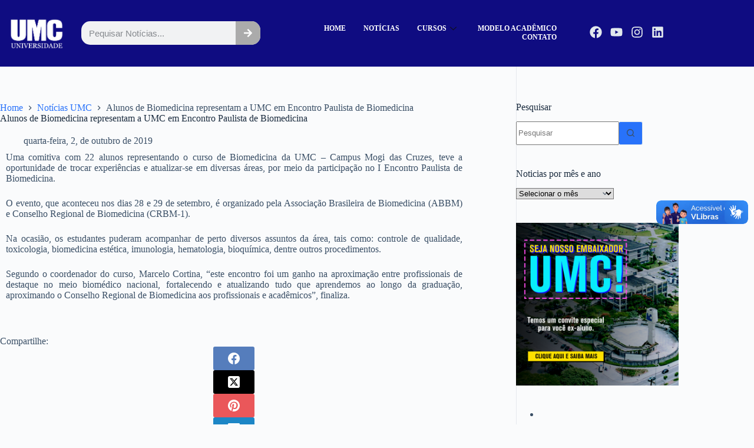

--- FILE ---
content_type: text/html; charset=UTF-8
request_url: https://www.umc.br/noticias/alunos-de-biomedicina-representam-a-umc-em-encontro-paulista-de-biomedicina/
body_size: 34819
content:
<!doctype html>
<html lang="pt-BR">
<head>
	
	<meta charset="UTF-8">
	<meta name="viewport" content="width=device-width, initial-scale=1, maximum-scale=5, viewport-fit=cover">
	<link rel="profile" href="https://gmpg.org/xfn/11">

	<title>Alunos de Biomedicina representam a UMC em Encontro Paulista de Biomedicina &#8211; UMC Notícias</title>
<meta name='robots' content='max-image-preview:large' />
<link rel='dns-prefetch' href='//fonts.googleapis.com' />
<link rel="alternate" type="application/rss+xml" title="Feed para UMC Notícias &raquo;" href="https://www.umc.br/noticias/feed/" />
<link rel="alternate" type="application/rss+xml" title="Feed de comentários para UMC Notícias &raquo;" href="https://www.umc.br/noticias/comments/feed/" />
<link rel="alternate" title="oEmbed (JSON)" type="application/json+oembed" href="https://www.umc.br/noticias/wp-json/oembed/1.0/embed?url=https%3A%2F%2Fwww.umc.br%2Fnoticias%2Falunos-de-biomedicina-representam-a-umc-em-encontro-paulista-de-biomedicina%2F" />
<link rel="alternate" title="oEmbed (XML)" type="text/xml+oembed" href="https://www.umc.br/noticias/wp-json/oembed/1.0/embed?url=https%3A%2F%2Fwww.umc.br%2Fnoticias%2Falunos-de-biomedicina-representam-a-umc-em-encontro-paulista-de-biomedicina%2F&#038;format=xml" />
<style id='wp-img-auto-sizes-contain-inline-css'>
img:is([sizes=auto i],[sizes^="auto," i]){contain-intrinsic-size:3000px 1500px}
/*# sourceURL=wp-img-auto-sizes-contain-inline-css */
</style>
<link rel='stylesheet' id='blocksy-dynamic-global-css' href='https://www.umc.br/noticias/wp-content/uploads/blocksy/css/global.css?ver=30083' media='all' />
<link rel='stylesheet' id='hfe-widgets-style-css' href='https://www.umc.br/noticias/wp-content/plugins/header-footer-elementor/inc/widgets-css/frontend.css?ver=2.8.1' media='all' />
<style id='global-styles-inline-css'>
:root{--wp--preset--aspect-ratio--square: 1;--wp--preset--aspect-ratio--4-3: 4/3;--wp--preset--aspect-ratio--3-4: 3/4;--wp--preset--aspect-ratio--3-2: 3/2;--wp--preset--aspect-ratio--2-3: 2/3;--wp--preset--aspect-ratio--16-9: 16/9;--wp--preset--aspect-ratio--9-16: 9/16;--wp--preset--color--black: #000000;--wp--preset--color--cyan-bluish-gray: #abb8c3;--wp--preset--color--white: #ffffff;--wp--preset--color--pale-pink: #f78da7;--wp--preset--color--vivid-red: #cf2e2e;--wp--preset--color--luminous-vivid-orange: #ff6900;--wp--preset--color--luminous-vivid-amber: #fcb900;--wp--preset--color--light-green-cyan: #7bdcb5;--wp--preset--color--vivid-green-cyan: #00d084;--wp--preset--color--pale-cyan-blue: #8ed1fc;--wp--preset--color--vivid-cyan-blue: #0693e3;--wp--preset--color--vivid-purple: #9b51e0;--wp--preset--color--palette-color-1: var(--theme-palette-color-1, #2872fa);--wp--preset--color--palette-color-2: var(--theme-palette-color-2, #1559ed);--wp--preset--color--palette-color-3: var(--theme-palette-color-3, #3A4F66);--wp--preset--color--palette-color-4: var(--theme-palette-color-4, #192a3d);--wp--preset--color--palette-color-5: var(--theme-palette-color-5, #e1e8ed);--wp--preset--color--palette-color-6: var(--theme-palette-color-6, #f2f5f7);--wp--preset--color--palette-color-7: var(--theme-palette-color-7, #FAFBFC);--wp--preset--color--palette-color-8: var(--theme-palette-color-8, #ffffff);--wp--preset--gradient--vivid-cyan-blue-to-vivid-purple: linear-gradient(135deg,rgb(6,147,227) 0%,rgb(155,81,224) 100%);--wp--preset--gradient--light-green-cyan-to-vivid-green-cyan: linear-gradient(135deg,rgb(122,220,180) 0%,rgb(0,208,130) 100%);--wp--preset--gradient--luminous-vivid-amber-to-luminous-vivid-orange: linear-gradient(135deg,rgb(252,185,0) 0%,rgb(255,105,0) 100%);--wp--preset--gradient--luminous-vivid-orange-to-vivid-red: linear-gradient(135deg,rgb(255,105,0) 0%,rgb(207,46,46) 100%);--wp--preset--gradient--very-light-gray-to-cyan-bluish-gray: linear-gradient(135deg,rgb(238,238,238) 0%,rgb(169,184,195) 100%);--wp--preset--gradient--cool-to-warm-spectrum: linear-gradient(135deg,rgb(74,234,220) 0%,rgb(151,120,209) 20%,rgb(207,42,186) 40%,rgb(238,44,130) 60%,rgb(251,105,98) 80%,rgb(254,248,76) 100%);--wp--preset--gradient--blush-light-purple: linear-gradient(135deg,rgb(255,206,236) 0%,rgb(152,150,240) 100%);--wp--preset--gradient--blush-bordeaux: linear-gradient(135deg,rgb(254,205,165) 0%,rgb(254,45,45) 50%,rgb(107,0,62) 100%);--wp--preset--gradient--luminous-dusk: linear-gradient(135deg,rgb(255,203,112) 0%,rgb(199,81,192) 50%,rgb(65,88,208) 100%);--wp--preset--gradient--pale-ocean: linear-gradient(135deg,rgb(255,245,203) 0%,rgb(182,227,212) 50%,rgb(51,167,181) 100%);--wp--preset--gradient--electric-grass: linear-gradient(135deg,rgb(202,248,128) 0%,rgb(113,206,126) 100%);--wp--preset--gradient--midnight: linear-gradient(135deg,rgb(2,3,129) 0%,rgb(40,116,252) 100%);--wp--preset--gradient--juicy-peach: linear-gradient(to right, #ffecd2 0%, #fcb69f 100%);--wp--preset--gradient--young-passion: linear-gradient(to right, #ff8177 0%, #ff867a 0%, #ff8c7f 21%, #f99185 52%, #cf556c 78%, #b12a5b 100%);--wp--preset--gradient--true-sunset: linear-gradient(to right, #fa709a 0%, #fee140 100%);--wp--preset--gradient--morpheus-den: linear-gradient(to top, #30cfd0 0%, #330867 100%);--wp--preset--gradient--plum-plate: linear-gradient(135deg, #667eea 0%, #764ba2 100%);--wp--preset--gradient--aqua-splash: linear-gradient(15deg, #13547a 0%, #80d0c7 100%);--wp--preset--gradient--love-kiss: linear-gradient(to top, #ff0844 0%, #ffb199 100%);--wp--preset--gradient--new-retrowave: linear-gradient(to top, #3b41c5 0%, #a981bb 49%, #ffc8a9 100%);--wp--preset--gradient--plum-bath: linear-gradient(to top, #cc208e 0%, #6713d2 100%);--wp--preset--gradient--high-flight: linear-gradient(to right, #0acffe 0%, #495aff 100%);--wp--preset--gradient--teen-party: linear-gradient(-225deg, #FF057C 0%, #8D0B93 50%, #321575 100%);--wp--preset--gradient--fabled-sunset: linear-gradient(-225deg, #231557 0%, #44107A 29%, #FF1361 67%, #FFF800 100%);--wp--preset--gradient--arielle-smile: radial-gradient(circle 248px at center, #16d9e3 0%, #30c7ec 47%, #46aef7 100%);--wp--preset--gradient--itmeo-branding: linear-gradient(180deg, #2af598 0%, #009efd 100%);--wp--preset--gradient--deep-blue: linear-gradient(to right, #6a11cb 0%, #2575fc 100%);--wp--preset--gradient--strong-bliss: linear-gradient(to right, #f78ca0 0%, #f9748f 19%, #fd868c 60%, #fe9a8b 100%);--wp--preset--gradient--sweet-period: linear-gradient(to top, #3f51b1 0%, #5a55ae 13%, #7b5fac 25%, #8f6aae 38%, #a86aa4 50%, #cc6b8e 62%, #f18271 75%, #f3a469 87%, #f7c978 100%);--wp--preset--gradient--purple-division: linear-gradient(to top, #7028e4 0%, #e5b2ca 100%);--wp--preset--gradient--cold-evening: linear-gradient(to top, #0c3483 0%, #a2b6df 100%, #6b8cce 100%, #a2b6df 100%);--wp--preset--gradient--mountain-rock: linear-gradient(to right, #868f96 0%, #596164 100%);--wp--preset--gradient--desert-hump: linear-gradient(to top, #c79081 0%, #dfa579 100%);--wp--preset--gradient--ethernal-constance: linear-gradient(to top, #09203f 0%, #537895 100%);--wp--preset--gradient--happy-memories: linear-gradient(-60deg, #ff5858 0%, #f09819 100%);--wp--preset--gradient--grown-early: linear-gradient(to top, #0ba360 0%, #3cba92 100%);--wp--preset--gradient--morning-salad: linear-gradient(-225deg, #B7F8DB 0%, #50A7C2 100%);--wp--preset--gradient--night-call: linear-gradient(-225deg, #AC32E4 0%, #7918F2 48%, #4801FF 100%);--wp--preset--gradient--mind-crawl: linear-gradient(-225deg, #473B7B 0%, #3584A7 51%, #30D2BE 100%);--wp--preset--gradient--angel-care: linear-gradient(-225deg, #FFE29F 0%, #FFA99F 48%, #FF719A 100%);--wp--preset--gradient--juicy-cake: linear-gradient(to top, #e14fad 0%, #f9d423 100%);--wp--preset--gradient--rich-metal: linear-gradient(to right, #d7d2cc 0%, #304352 100%);--wp--preset--gradient--mole-hall: linear-gradient(-20deg, #616161 0%, #9bc5c3 100%);--wp--preset--gradient--cloudy-knoxville: linear-gradient(120deg, #fdfbfb 0%, #ebedee 100%);--wp--preset--gradient--soft-grass: linear-gradient(to top, #c1dfc4 0%, #deecdd 100%);--wp--preset--gradient--saint-petersburg: linear-gradient(135deg, #f5f7fa 0%, #c3cfe2 100%);--wp--preset--gradient--everlasting-sky: linear-gradient(135deg, #fdfcfb 0%, #e2d1c3 100%);--wp--preset--gradient--kind-steel: linear-gradient(-20deg, #e9defa 0%, #fbfcdb 100%);--wp--preset--gradient--over-sun: linear-gradient(60deg, #abecd6 0%, #fbed96 100%);--wp--preset--gradient--premium-white: linear-gradient(to top, #d5d4d0 0%, #d5d4d0 1%, #eeeeec 31%, #efeeec 75%, #e9e9e7 100%);--wp--preset--gradient--clean-mirror: linear-gradient(45deg, #93a5cf 0%, #e4efe9 100%);--wp--preset--gradient--wild-apple: linear-gradient(to top, #d299c2 0%, #fef9d7 100%);--wp--preset--gradient--snow-again: linear-gradient(to top, #e6e9f0 0%, #eef1f5 100%);--wp--preset--gradient--confident-cloud: linear-gradient(to top, #dad4ec 0%, #dad4ec 1%, #f3e7e9 100%);--wp--preset--gradient--glass-water: linear-gradient(to top, #dfe9f3 0%, white 100%);--wp--preset--gradient--perfect-white: linear-gradient(-225deg, #E3FDF5 0%, #FFE6FA 100%);--wp--preset--font-size--small: 13px;--wp--preset--font-size--medium: 20px;--wp--preset--font-size--large: clamp(22px, 1.375rem + ((1vw - 3.2px) * 0.625), 30px);--wp--preset--font-size--x-large: clamp(30px, 1.875rem + ((1vw - 3.2px) * 1.563), 50px);--wp--preset--font-size--xx-large: clamp(45px, 2.813rem + ((1vw - 3.2px) * 2.734), 80px);--wp--preset--spacing--20: 0.44rem;--wp--preset--spacing--30: 0.67rem;--wp--preset--spacing--40: 1rem;--wp--preset--spacing--50: 1.5rem;--wp--preset--spacing--60: 2.25rem;--wp--preset--spacing--70: 3.38rem;--wp--preset--spacing--80: 5.06rem;--wp--preset--shadow--natural: 6px 6px 9px rgba(0, 0, 0, 0.2);--wp--preset--shadow--deep: 12px 12px 50px rgba(0, 0, 0, 0.4);--wp--preset--shadow--sharp: 6px 6px 0px rgba(0, 0, 0, 0.2);--wp--preset--shadow--outlined: 6px 6px 0px -3px rgb(255, 255, 255), 6px 6px rgb(0, 0, 0);--wp--preset--shadow--crisp: 6px 6px 0px rgb(0, 0, 0);}:root { --wp--style--global--content-size: var(--theme-block-max-width);--wp--style--global--wide-size: var(--theme-block-wide-max-width); }:where(body) { margin: 0; }.wp-site-blocks > .alignleft { float: left; margin-right: 2em; }.wp-site-blocks > .alignright { float: right; margin-left: 2em; }.wp-site-blocks > .aligncenter { justify-content: center; margin-left: auto; margin-right: auto; }:where(.wp-site-blocks) > * { margin-block-start: var(--theme-content-spacing); margin-block-end: 0; }:where(.wp-site-blocks) > :first-child { margin-block-start: 0; }:where(.wp-site-blocks) > :last-child { margin-block-end: 0; }:root { --wp--style--block-gap: var(--theme-content-spacing); }:root :where(.is-layout-flow) > :first-child{margin-block-start: 0;}:root :where(.is-layout-flow) > :last-child{margin-block-end: 0;}:root :where(.is-layout-flow) > *{margin-block-start: var(--theme-content-spacing);margin-block-end: 0;}:root :where(.is-layout-constrained) > :first-child{margin-block-start: 0;}:root :where(.is-layout-constrained) > :last-child{margin-block-end: 0;}:root :where(.is-layout-constrained) > *{margin-block-start: var(--theme-content-spacing);margin-block-end: 0;}:root :where(.is-layout-flex){gap: var(--theme-content-spacing);}:root :where(.is-layout-grid){gap: var(--theme-content-spacing);}.is-layout-flow > .alignleft{float: left;margin-inline-start: 0;margin-inline-end: 2em;}.is-layout-flow > .alignright{float: right;margin-inline-start: 2em;margin-inline-end: 0;}.is-layout-flow > .aligncenter{margin-left: auto !important;margin-right: auto !important;}.is-layout-constrained > .alignleft{float: left;margin-inline-start: 0;margin-inline-end: 2em;}.is-layout-constrained > .alignright{float: right;margin-inline-start: 2em;margin-inline-end: 0;}.is-layout-constrained > .aligncenter{margin-left: auto !important;margin-right: auto !important;}.is-layout-constrained > :where(:not(.alignleft):not(.alignright):not(.alignfull)){max-width: var(--wp--style--global--content-size);margin-left: auto !important;margin-right: auto !important;}.is-layout-constrained > .alignwide{max-width: var(--wp--style--global--wide-size);}body .is-layout-flex{display: flex;}.is-layout-flex{flex-wrap: wrap;align-items: center;}.is-layout-flex > :is(*, div){margin: 0;}body .is-layout-grid{display: grid;}.is-layout-grid > :is(*, div){margin: 0;}body{padding-top: 0px;padding-right: 0px;padding-bottom: 0px;padding-left: 0px;}:root :where(.wp-element-button, .wp-block-button__link){font-style: inherit;font-weight: inherit;letter-spacing: inherit;text-transform: inherit;}.has-black-color{color: var(--wp--preset--color--black) !important;}.has-cyan-bluish-gray-color{color: var(--wp--preset--color--cyan-bluish-gray) !important;}.has-white-color{color: var(--wp--preset--color--white) !important;}.has-pale-pink-color{color: var(--wp--preset--color--pale-pink) !important;}.has-vivid-red-color{color: var(--wp--preset--color--vivid-red) !important;}.has-luminous-vivid-orange-color{color: var(--wp--preset--color--luminous-vivid-orange) !important;}.has-luminous-vivid-amber-color{color: var(--wp--preset--color--luminous-vivid-amber) !important;}.has-light-green-cyan-color{color: var(--wp--preset--color--light-green-cyan) !important;}.has-vivid-green-cyan-color{color: var(--wp--preset--color--vivid-green-cyan) !important;}.has-pale-cyan-blue-color{color: var(--wp--preset--color--pale-cyan-blue) !important;}.has-vivid-cyan-blue-color{color: var(--wp--preset--color--vivid-cyan-blue) !important;}.has-vivid-purple-color{color: var(--wp--preset--color--vivid-purple) !important;}.has-palette-color-1-color{color: var(--wp--preset--color--palette-color-1) !important;}.has-palette-color-2-color{color: var(--wp--preset--color--palette-color-2) !important;}.has-palette-color-3-color{color: var(--wp--preset--color--palette-color-3) !important;}.has-palette-color-4-color{color: var(--wp--preset--color--palette-color-4) !important;}.has-palette-color-5-color{color: var(--wp--preset--color--palette-color-5) !important;}.has-palette-color-6-color{color: var(--wp--preset--color--palette-color-6) !important;}.has-palette-color-7-color{color: var(--wp--preset--color--palette-color-7) !important;}.has-palette-color-8-color{color: var(--wp--preset--color--palette-color-8) !important;}.has-black-background-color{background-color: var(--wp--preset--color--black) !important;}.has-cyan-bluish-gray-background-color{background-color: var(--wp--preset--color--cyan-bluish-gray) !important;}.has-white-background-color{background-color: var(--wp--preset--color--white) !important;}.has-pale-pink-background-color{background-color: var(--wp--preset--color--pale-pink) !important;}.has-vivid-red-background-color{background-color: var(--wp--preset--color--vivid-red) !important;}.has-luminous-vivid-orange-background-color{background-color: var(--wp--preset--color--luminous-vivid-orange) !important;}.has-luminous-vivid-amber-background-color{background-color: var(--wp--preset--color--luminous-vivid-amber) !important;}.has-light-green-cyan-background-color{background-color: var(--wp--preset--color--light-green-cyan) !important;}.has-vivid-green-cyan-background-color{background-color: var(--wp--preset--color--vivid-green-cyan) !important;}.has-pale-cyan-blue-background-color{background-color: var(--wp--preset--color--pale-cyan-blue) !important;}.has-vivid-cyan-blue-background-color{background-color: var(--wp--preset--color--vivid-cyan-blue) !important;}.has-vivid-purple-background-color{background-color: var(--wp--preset--color--vivid-purple) !important;}.has-palette-color-1-background-color{background-color: var(--wp--preset--color--palette-color-1) !important;}.has-palette-color-2-background-color{background-color: var(--wp--preset--color--palette-color-2) !important;}.has-palette-color-3-background-color{background-color: var(--wp--preset--color--palette-color-3) !important;}.has-palette-color-4-background-color{background-color: var(--wp--preset--color--palette-color-4) !important;}.has-palette-color-5-background-color{background-color: var(--wp--preset--color--palette-color-5) !important;}.has-palette-color-6-background-color{background-color: var(--wp--preset--color--palette-color-6) !important;}.has-palette-color-7-background-color{background-color: var(--wp--preset--color--palette-color-7) !important;}.has-palette-color-8-background-color{background-color: var(--wp--preset--color--palette-color-8) !important;}.has-black-border-color{border-color: var(--wp--preset--color--black) !important;}.has-cyan-bluish-gray-border-color{border-color: var(--wp--preset--color--cyan-bluish-gray) !important;}.has-white-border-color{border-color: var(--wp--preset--color--white) !important;}.has-pale-pink-border-color{border-color: var(--wp--preset--color--pale-pink) !important;}.has-vivid-red-border-color{border-color: var(--wp--preset--color--vivid-red) !important;}.has-luminous-vivid-orange-border-color{border-color: var(--wp--preset--color--luminous-vivid-orange) !important;}.has-luminous-vivid-amber-border-color{border-color: var(--wp--preset--color--luminous-vivid-amber) !important;}.has-light-green-cyan-border-color{border-color: var(--wp--preset--color--light-green-cyan) !important;}.has-vivid-green-cyan-border-color{border-color: var(--wp--preset--color--vivid-green-cyan) !important;}.has-pale-cyan-blue-border-color{border-color: var(--wp--preset--color--pale-cyan-blue) !important;}.has-vivid-cyan-blue-border-color{border-color: var(--wp--preset--color--vivid-cyan-blue) !important;}.has-vivid-purple-border-color{border-color: var(--wp--preset--color--vivid-purple) !important;}.has-palette-color-1-border-color{border-color: var(--wp--preset--color--palette-color-1) !important;}.has-palette-color-2-border-color{border-color: var(--wp--preset--color--palette-color-2) !important;}.has-palette-color-3-border-color{border-color: var(--wp--preset--color--palette-color-3) !important;}.has-palette-color-4-border-color{border-color: var(--wp--preset--color--palette-color-4) !important;}.has-palette-color-5-border-color{border-color: var(--wp--preset--color--palette-color-5) !important;}.has-palette-color-6-border-color{border-color: var(--wp--preset--color--palette-color-6) !important;}.has-palette-color-7-border-color{border-color: var(--wp--preset--color--palette-color-7) !important;}.has-palette-color-8-border-color{border-color: var(--wp--preset--color--palette-color-8) !important;}.has-vivid-cyan-blue-to-vivid-purple-gradient-background{background: var(--wp--preset--gradient--vivid-cyan-blue-to-vivid-purple) !important;}.has-light-green-cyan-to-vivid-green-cyan-gradient-background{background: var(--wp--preset--gradient--light-green-cyan-to-vivid-green-cyan) !important;}.has-luminous-vivid-amber-to-luminous-vivid-orange-gradient-background{background: var(--wp--preset--gradient--luminous-vivid-amber-to-luminous-vivid-orange) !important;}.has-luminous-vivid-orange-to-vivid-red-gradient-background{background: var(--wp--preset--gradient--luminous-vivid-orange-to-vivid-red) !important;}.has-very-light-gray-to-cyan-bluish-gray-gradient-background{background: var(--wp--preset--gradient--very-light-gray-to-cyan-bluish-gray) !important;}.has-cool-to-warm-spectrum-gradient-background{background: var(--wp--preset--gradient--cool-to-warm-spectrum) !important;}.has-blush-light-purple-gradient-background{background: var(--wp--preset--gradient--blush-light-purple) !important;}.has-blush-bordeaux-gradient-background{background: var(--wp--preset--gradient--blush-bordeaux) !important;}.has-luminous-dusk-gradient-background{background: var(--wp--preset--gradient--luminous-dusk) !important;}.has-pale-ocean-gradient-background{background: var(--wp--preset--gradient--pale-ocean) !important;}.has-electric-grass-gradient-background{background: var(--wp--preset--gradient--electric-grass) !important;}.has-midnight-gradient-background{background: var(--wp--preset--gradient--midnight) !important;}.has-juicy-peach-gradient-background{background: var(--wp--preset--gradient--juicy-peach) !important;}.has-young-passion-gradient-background{background: var(--wp--preset--gradient--young-passion) !important;}.has-true-sunset-gradient-background{background: var(--wp--preset--gradient--true-sunset) !important;}.has-morpheus-den-gradient-background{background: var(--wp--preset--gradient--morpheus-den) !important;}.has-plum-plate-gradient-background{background: var(--wp--preset--gradient--plum-plate) !important;}.has-aqua-splash-gradient-background{background: var(--wp--preset--gradient--aqua-splash) !important;}.has-love-kiss-gradient-background{background: var(--wp--preset--gradient--love-kiss) !important;}.has-new-retrowave-gradient-background{background: var(--wp--preset--gradient--new-retrowave) !important;}.has-plum-bath-gradient-background{background: var(--wp--preset--gradient--plum-bath) !important;}.has-high-flight-gradient-background{background: var(--wp--preset--gradient--high-flight) !important;}.has-teen-party-gradient-background{background: var(--wp--preset--gradient--teen-party) !important;}.has-fabled-sunset-gradient-background{background: var(--wp--preset--gradient--fabled-sunset) !important;}.has-arielle-smile-gradient-background{background: var(--wp--preset--gradient--arielle-smile) !important;}.has-itmeo-branding-gradient-background{background: var(--wp--preset--gradient--itmeo-branding) !important;}.has-deep-blue-gradient-background{background: var(--wp--preset--gradient--deep-blue) !important;}.has-strong-bliss-gradient-background{background: var(--wp--preset--gradient--strong-bliss) !important;}.has-sweet-period-gradient-background{background: var(--wp--preset--gradient--sweet-period) !important;}.has-purple-division-gradient-background{background: var(--wp--preset--gradient--purple-division) !important;}.has-cold-evening-gradient-background{background: var(--wp--preset--gradient--cold-evening) !important;}.has-mountain-rock-gradient-background{background: var(--wp--preset--gradient--mountain-rock) !important;}.has-desert-hump-gradient-background{background: var(--wp--preset--gradient--desert-hump) !important;}.has-ethernal-constance-gradient-background{background: var(--wp--preset--gradient--ethernal-constance) !important;}.has-happy-memories-gradient-background{background: var(--wp--preset--gradient--happy-memories) !important;}.has-grown-early-gradient-background{background: var(--wp--preset--gradient--grown-early) !important;}.has-morning-salad-gradient-background{background: var(--wp--preset--gradient--morning-salad) !important;}.has-night-call-gradient-background{background: var(--wp--preset--gradient--night-call) !important;}.has-mind-crawl-gradient-background{background: var(--wp--preset--gradient--mind-crawl) !important;}.has-angel-care-gradient-background{background: var(--wp--preset--gradient--angel-care) !important;}.has-juicy-cake-gradient-background{background: var(--wp--preset--gradient--juicy-cake) !important;}.has-rich-metal-gradient-background{background: var(--wp--preset--gradient--rich-metal) !important;}.has-mole-hall-gradient-background{background: var(--wp--preset--gradient--mole-hall) !important;}.has-cloudy-knoxville-gradient-background{background: var(--wp--preset--gradient--cloudy-knoxville) !important;}.has-soft-grass-gradient-background{background: var(--wp--preset--gradient--soft-grass) !important;}.has-saint-petersburg-gradient-background{background: var(--wp--preset--gradient--saint-petersburg) !important;}.has-everlasting-sky-gradient-background{background: var(--wp--preset--gradient--everlasting-sky) !important;}.has-kind-steel-gradient-background{background: var(--wp--preset--gradient--kind-steel) !important;}.has-over-sun-gradient-background{background: var(--wp--preset--gradient--over-sun) !important;}.has-premium-white-gradient-background{background: var(--wp--preset--gradient--premium-white) !important;}.has-clean-mirror-gradient-background{background: var(--wp--preset--gradient--clean-mirror) !important;}.has-wild-apple-gradient-background{background: var(--wp--preset--gradient--wild-apple) !important;}.has-snow-again-gradient-background{background: var(--wp--preset--gradient--snow-again) !important;}.has-confident-cloud-gradient-background{background: var(--wp--preset--gradient--confident-cloud) !important;}.has-glass-water-gradient-background{background: var(--wp--preset--gradient--glass-water) !important;}.has-perfect-white-gradient-background{background: var(--wp--preset--gradient--perfect-white) !important;}.has-small-font-size{font-size: var(--wp--preset--font-size--small) !important;}.has-medium-font-size{font-size: var(--wp--preset--font-size--medium) !important;}.has-large-font-size{font-size: var(--wp--preset--font-size--large) !important;}.has-x-large-font-size{font-size: var(--wp--preset--font-size--x-large) !important;}.has-xx-large-font-size{font-size: var(--wp--preset--font-size--xx-large) !important;}
:root :where(.wp-block-pullquote){font-size: clamp(0.984em, 0.984rem + ((1vw - 0.2em) * 0.645), 1.5em);line-height: 1.6;}
/*# sourceURL=global-styles-inline-css */
</style>
<link rel='stylesheet' id='fontawesome-css' href='https://www.umc.br/noticias/wp-content/plugins/blog-designer-for-elementor/assets/css/fontawesome/fontawesome.css?ver=6.9' media='all' />
<link rel='stylesheet' id='bdfe-style-css' href='https://www.umc.br/noticias/wp-content/plugins/blog-designer-for-elementor/assets/css/style.css?ver=6.9' media='all' />
<link rel='stylesheet' id='hfe-style-css' href='https://www.umc.br/noticias/wp-content/plugins/header-footer-elementor/assets/css/header-footer-elementor.css?ver=2.8.1' media='all' />
<link rel='stylesheet' id='elementor-frontend-css' href='https://www.umc.br/noticias/wp-content/uploads/elementor/css/custom-frontend.min.css?ver=1768630342' media='all' />
<style id='elementor-frontend-inline-css'>
.elementor-kit-2304{--e-global-color-primary:#6EC1E4;--e-global-color-secondary:#54595F;--e-global-color-text:#7A7A7A;--e-global-color-accent:#61CE70;--e-global-color-8f021f2:#4054B2;--e-global-color-19ddeae3:#23A455;--e-global-color-29bda019:#000;--e-global-color-60ba507e:#FFF;--e-global-typography-primary-font-family:"Roboto";--e-global-typography-primary-font-weight:600;--e-global-typography-secondary-font-family:"Roboto Slab";--e-global-typography-secondary-font-weight:400;--e-global-typography-text-font-family:"Roboto";--e-global-typography-text-font-weight:400;--e-global-typography-accent-font-family:"Roboto";--e-global-typography-accent-font-weight:500;}.elementor-kit-2304 e-page-transition{background-color:#FFBC7D;}.elementor-section.elementor-section-boxed > .elementor-container{max-width:1200px;}.e-con{--container-max-width:1200px;}.elementor-widget:not(:last-child){margin-block-end:0px;}.elementor-element{--widgets-spacing:0px 0px;--widgets-spacing-row:0px;--widgets-spacing-column:0px;}{}.sc_layouts_title_caption{display:var(--page-title-display);}@media(max-width:1024px){.elementor-section.elementor-section-boxed > .elementor-container{max-width:1024px;}.e-con{--container-max-width:1024px;}}@media(max-width:767px){.elementor-section.elementor-section-boxed > .elementor-container{max-width:767px;}.e-con{--container-max-width:767px;}}
.elementor-3793 .elementor-element.elementor-element-ed784ce{overflow:visible;}
.elementor-7020 .elementor-element.elementor-element-5c3a644c > .elementor-container > .elementor-column > .elementor-widget-wrap{align-content:center;align-items:center;}.elementor-7020 .elementor-element.elementor-element-5c3a644c:not(.elementor-motion-effects-element-type-background), .elementor-7020 .elementor-element.elementor-element-5c3a644c > .elementor-motion-effects-container > .elementor-motion-effects-layer{background-color:#0F0C81;}.elementor-7020 .elementor-element.elementor-element-5c3a644c{transition:background 0.3s, border 0.3s, border-radius 0.3s, box-shadow 0.3s;padding:30px 0px 30px 0px;overflow:visible;}.elementor-7020 .elementor-element.elementor-element-5c3a644c > .elementor-background-overlay{transition:background 0.3s, border-radius 0.3s, opacity 0.3s;}.elementor-bc-flex-widget .elementor-7020 .elementor-element.elementor-element-3379fb1e.elementor-column .elementor-widget-wrap{align-items:center;}.elementor-7020 .elementor-element.elementor-element-3379fb1e.elementor-column.elementor-element[data-element_type="column"] > .elementor-widget-wrap.elementor-element-populated{align-content:center;align-items:center;}.elementor-7020 .elementor-element.elementor-element-3379fb1e.elementor-column > .elementor-widget-wrap{justify-content:flex-start;}.elementor-7020 .elementor-element.elementor-element-3379fb1e > .elementor-widget-wrap > .elementor-widget:not(.elementor-widget__width-auto):not(.elementor-widget__width-initial):not(:last-child):not(.elementor-absolute){margin-block-end:0px;}.elementor-7020 .elementor-element.elementor-element-3379fb1e > .elementor-element-populated{padding:0px 15px 0px 15px;}.elementor-7020 .elementor-element.elementor-element-1913290a{text-align:start;}.elementor-7020 .elementor-element.elementor-element-1913290a img{width:100%;max-width:100%;}.elementor-bc-flex-widget .elementor-7020 .elementor-element.elementor-element-949dc6d.elementor-column .elementor-widget-wrap{align-items:center;}.elementor-7020 .elementor-element.elementor-element-949dc6d.elementor-column.elementor-element[data-element_type="column"] > .elementor-widget-wrap.elementor-element-populated{align-content:center;align-items:center;}.elementor-7020 .elementor-element.elementor-element-949dc6d.elementor-column > .elementor-widget-wrap{justify-content:center;}.elementor-7020 .elementor-element.elementor-element-949dc6d > .elementor-widget-wrap > .elementor-widget:not(.elementor-widget__width-auto):not(.elementor-widget__width-initial):not(:last-child):not(.elementor-absolute){margin-block-end:0px;}.elementor-7020 .elementor-element.elementor-element-949dc6d > .elementor-element-populated{padding:0px 15px 0px 15px;}.elementor-7020 .elementor-element.elementor-element-df779e9 .elementor-search-form__container{min-height:38px;}.elementor-7020 .elementor-element.elementor-element-df779e9 .elementor-search-form__submit{min-width:calc( 1.1 * 38px );--e-search-form-submit-text-color:#FFFFFF;background-color:#ABABAB;--e-search-form-submit-icon-size:16px;}body:not(.rtl) .elementor-7020 .elementor-element.elementor-element-df779e9 .elementor-search-form__icon{padding-left:calc(38px / 3);}body.rtl .elementor-7020 .elementor-element.elementor-element-df779e9 .elementor-search-form__icon{padding-right:calc(38px / 3);}.elementor-7020 .elementor-element.elementor-element-df779e9 .elementor-search-form__input, .elementor-7020 .elementor-element.elementor-element-df779e9.elementor-search-form--button-type-text .elementor-search-form__submit{padding-left:calc(38px / 3);padding-right:calc(38px / 3);}.elementor-7020 .elementor-element.elementor-element-df779e9:not(.elementor-search-form--skin-full_screen) .elementor-search-form__container{border-radius:15px;}.elementor-7020 .elementor-element.elementor-element-df779e9.elementor-search-form--skin-full_screen input[type="search"].elementor-search-form__input{border-radius:15px;}.elementor-7020 .elementor-element.elementor-element-7919c39 > .elementor-widget-wrap > .elementor-widget:not(.elementor-widget__width-auto):not(.elementor-widget__width-initial):not(:last-child):not(.elementor-absolute){margin-block-end:0px;}.elementor-7020 .elementor-element.elementor-element-7919c39 > .elementor-element-populated{padding:0px 15px 0px 15px;}.elementor-7020 .elementor-element.elementor-element-75d8e66 .elementskit-menu-container{height:30px;border-radius:0px 0px 0px 0px;}.elementor-7020 .elementor-element.elementor-element-75d8e66 .elementskit-navbar-nav > li > a{font-size:12px;font-weight:800;color:#FFFFFF;padding:0px 15px 0px 15px;}.elementor-7020 .elementor-element.elementor-element-75d8e66 .elementskit-navbar-nav > li > a:hover{color:#FFFFFF;}.elementor-7020 .elementor-element.elementor-element-75d8e66 .elementskit-navbar-nav > li > a:focus{color:#FFFFFF;}.elementor-7020 .elementor-element.elementor-element-75d8e66 .elementskit-navbar-nav > li > a:active{color:#FFFFFF;}.elementor-7020 .elementor-element.elementor-element-75d8e66 .elementskit-navbar-nav > li:hover > a{color:#FFFFFF;}.elementor-7020 .elementor-element.elementor-element-75d8e66 .elementskit-navbar-nav > li:hover > a .elementskit-submenu-indicator{color:#FFFFFF;}.elementor-7020 .elementor-element.elementor-element-75d8e66 .elementskit-navbar-nav > li > a:hover .elementskit-submenu-indicator{color:#FFFFFF;}.elementor-7020 .elementor-element.elementor-element-75d8e66 .elementskit-navbar-nav > li > a:focus .elementskit-submenu-indicator{color:#FFFFFF;}.elementor-7020 .elementor-element.elementor-element-75d8e66 .elementskit-navbar-nav > li > a:active .elementskit-submenu-indicator{color:#FFFFFF;}.elementor-7020 .elementor-element.elementor-element-75d8e66 .elementskit-navbar-nav > li.current-menu-item > a{color:#FFFFFF;}.elementor-7020 .elementor-element.elementor-element-75d8e66 .elementskit-navbar-nav > li.current-menu-ancestor > a{color:#FFFFFF;}.elementor-7020 .elementor-element.elementor-element-75d8e66 .elementskit-navbar-nav > li.current-menu-ancestor > a .elementskit-submenu-indicator{color:#FFFFFF;}.elementor-7020 .elementor-element.elementor-element-75d8e66 .elementskit-navbar-nav > li > a .elementskit-submenu-indicator{color:#101010;fill:#101010;}.elementor-7020 .elementor-element.elementor-element-75d8e66 .elementskit-navbar-nav > li > a .ekit-submenu-indicator-icon{color:#101010;fill:#101010;}.elementor-7020 .elementor-element.elementor-element-75d8e66 .elementskit-navbar-nav .elementskit-submenu-panel > li > a{padding:15px 15px 15px 15px;color:#000000;}.elementor-7020 .elementor-element.elementor-element-75d8e66 .elementskit-navbar-nav .elementskit-submenu-panel > li > a:hover{color:#707070;}.elementor-7020 .elementor-element.elementor-element-75d8e66 .elementskit-navbar-nav .elementskit-submenu-panel > li > a:focus{color:#707070;}.elementor-7020 .elementor-element.elementor-element-75d8e66 .elementskit-navbar-nav .elementskit-submenu-panel > li > a:active{color:#707070;}.elementor-7020 .elementor-element.elementor-element-75d8e66 .elementskit-navbar-nav .elementskit-submenu-panel > li:hover > a{color:#707070;}.elementor-7020 .elementor-element.elementor-element-75d8e66 .elementskit-navbar-nav .elementskit-submenu-panel > li.current-menu-item > a{color:#707070 !important;}.elementor-7020 .elementor-element.elementor-element-75d8e66 .elementskit-submenu-panel{padding:0px 0px 0px 0px;}.elementor-7020 .elementor-element.elementor-element-75d8e66 .elementskit-navbar-nav .elementskit-submenu-panel{border-radius:15px 15px 15px 15px;}.elementor-7020 .elementor-element.elementor-element-75d8e66 .elementskit-menu-hamburger{float:right;}.elementor-7020 .elementor-element.elementor-element-75d8e66 .elementskit-menu-hamburger .elementskit-menu-hamburger-icon{background-color:#FFFFFF;}.elementor-7020 .elementor-element.elementor-element-75d8e66 .elementskit-menu-hamburger > .ekit-menu-icon{color:#FFFFFF;}.elementor-7020 .elementor-element.elementor-element-75d8e66 .elementskit-menu-hamburger:hover .elementskit-menu-hamburger-icon{background-color:#FFFFFF;}.elementor-7020 .elementor-element.elementor-element-75d8e66 .elementskit-menu-hamburger:hover > .ekit-menu-icon{color:#FFFFFF;}.elementor-7020 .elementor-element.elementor-element-75d8e66 .elementskit-menu-close{font-weight:900;color:#080808;}.elementor-7020 .elementor-element.elementor-element-75d8e66 .elementskit-menu-close:hover{color:#000000;}.elementor-7020 .elementor-element.elementor-element-699f5e61.elementor-column > .elementor-widget-wrap{justify-content:flex-end;}.elementor-7020 .elementor-element.elementor-element-699f5e61 > .elementor-widget-wrap > .elementor-widget:not(.elementor-widget__width-auto):not(.elementor-widget__width-initial):not(:last-child):not(.elementor-absolute){margin-block-end:0px;}.elementor-7020 .elementor-element.elementor-element-699f5e61 > .elementor-element-populated{padding:0px 15px 0px 15px;}.elementor-7020 .elementor-element.elementor-element-554e8e0{--grid-template-columns:repeat(0, auto);--icon-size:21px;--grid-column-gap:10px;--grid-row-gap:0px;}.elementor-7020 .elementor-element.elementor-element-554e8e0 .elementor-widget-container{text-align:center;}.elementor-7020 .elementor-element.elementor-element-554e8e0 .elementor-social-icon{background-color:#E1E8ED00;--icon-padding:0em;}.elementor-7020 .elementor-element.elementor-element-554e8e0 .elementor-social-icon i{color:var( --e-global-color-blocksy_palette_5 );}.elementor-7020 .elementor-element.elementor-element-554e8e0 .elementor-social-icon svg{fill:var( --e-global-color-blocksy_palette_5 );}@media(max-width:1200px){.elementor-7020 .elementor-element.elementor-element-75d8e66 .elementskit-navbar-nav > li > a{font-size:11px;}}@media(min-width:768px){.elementor-7020 .elementor-element.elementor-element-3379fb1e{width:10.667%;}.elementor-7020 .elementor-element.elementor-element-949dc6d{width:29%;}.elementor-7020 .elementor-element.elementor-element-7919c39{width:45%;}.elementor-7020 .elementor-element.elementor-element-699f5e61{width:15.312%;}}@media(max-width:1200px) and (min-width:768px){.elementor-7020 .elementor-element.elementor-element-3379fb1e{width:17%;}.elementor-7020 .elementor-element.elementor-element-949dc6d{width:21%;}.elementor-7020 .elementor-element.elementor-element-7919c39{width:56%;}.elementor-7020 .elementor-element.elementor-element-699f5e61{width:19%;}}@media(max-width:1024px) and (min-width:768px){.elementor-7020 .elementor-element.elementor-element-3379fb1e{width:15%;}.elementor-7020 .elementor-element.elementor-element-949dc6d{width:55%;}.elementor-7020 .elementor-element.elementor-element-7919c39{width:10%;}.elementor-7020 .elementor-element.elementor-element-699f5e61{width:20%;}}@media(max-width:880px) and (min-width:768px){.elementor-7020 .elementor-element.elementor-element-3379fb1e{width:16%;}.elementor-7020 .elementor-element.elementor-element-949dc6d{width:50%;}.elementor-7020 .elementor-element.elementor-element-7919c39{width:13%;}.elementor-7020 .elementor-element.elementor-element-699f5e61{width:20%;}}@media(max-width:1024px){.elementor-7020 .elementor-element.elementor-element-75d8e66 .elementskit-nav-identity-panel{padding:10px 0px 10px 0px;}.elementor-7020 .elementor-element.elementor-element-75d8e66 .elementskit-menu-container{max-width:350px;border-radius:0px 0px 0px 0px;}.elementor-7020 .elementor-element.elementor-element-75d8e66 .elementskit-navbar-nav > li > a{font-size:16px;line-height:0.5em;color:#000000;padding:10px 15px 10px 15px;}.elementor-7020 .elementor-element.elementor-element-75d8e66 .elementskit-navbar-nav > li > a:hover{color:var( --e-global-color-29bda019 );}.elementor-7020 .elementor-element.elementor-element-75d8e66 .elementskit-navbar-nav > li > a:focus{color:var( --e-global-color-29bda019 );}.elementor-7020 .elementor-element.elementor-element-75d8e66 .elementskit-navbar-nav > li > a:active{color:var( --e-global-color-29bda019 );}.elementor-7020 .elementor-element.elementor-element-75d8e66 .elementskit-navbar-nav > li:hover > a{color:var( --e-global-color-29bda019 );}.elementor-7020 .elementor-element.elementor-element-75d8e66 .elementskit-navbar-nav > li:hover > a .elementskit-submenu-indicator{color:var( --e-global-color-29bda019 );}.elementor-7020 .elementor-element.elementor-element-75d8e66 .elementskit-navbar-nav > li > a:hover .elementskit-submenu-indicator{color:var( --e-global-color-29bda019 );}.elementor-7020 .elementor-element.elementor-element-75d8e66 .elementskit-navbar-nav > li > a:focus .elementskit-submenu-indicator{color:var( --e-global-color-29bda019 );}.elementor-7020 .elementor-element.elementor-element-75d8e66 .elementskit-navbar-nav > li > a:active .elementskit-submenu-indicator{color:var( --e-global-color-29bda019 );}.elementor-7020 .elementor-element.elementor-element-75d8e66 .elementskit-navbar-nav > li.current-menu-item > a{color:var( --e-global-color-29bda019 );}.elementor-7020 .elementor-element.elementor-element-75d8e66 .elementskit-navbar-nav > li.current-menu-ancestor > a{color:var( --e-global-color-29bda019 );}.elementor-7020 .elementor-element.elementor-element-75d8e66 .elementskit-navbar-nav > li.current-menu-ancestor > a .elementskit-submenu-indicator{color:var( --e-global-color-29bda019 );}.elementor-7020 .elementor-element.elementor-element-75d8e66 .elementskit-navbar-nav .elementskit-submenu-panel > li > a{font-size:16px;line-height:0.5em;padding:15px 15px 15px 15px;}.elementor-7020 .elementor-element.elementor-element-75d8e66 .elementskit-navbar-nav .elementskit-submenu-panel{border-radius:0px 0px 0px 0px;}.elementor-7020 .elementor-element.elementor-element-75d8e66 .elementskit-menu-hamburger{padding:8px 8px 8px 8px;width:45px;border-radius:3px;}.elementor-7020 .elementor-element.elementor-element-75d8e66 .elementskit-menu-close{font-size:25px;padding:0px 0px 0px 9px;margin:35px 35px 0px 0px;width:45px;border-radius:3px;}.elementor-7020 .elementor-element.elementor-element-75d8e66 .elementskit-nav-logo > img{max-width:160px;max-height:60px;}.elementor-7020 .elementor-element.elementor-element-75d8e66 .elementskit-nav-logo{margin:5px 0px 5px 0px;padding:5px 5px 5px 5px;}}@media(max-width:767px){.elementor-7020 .elementor-element.elementor-element-3379fb1e{width:30%;}.elementor-7020 .elementor-element.elementor-element-949dc6d{width:2%;}.elementor-7020 .elementor-element.elementor-element-7919c39{width:60%;}.elementor-7020 .elementor-element.elementor-element-75d8e66 .elementskit-nav-logo > img{max-width:120px;max-height:50px;}.elementor-7020 .elementor-element.elementor-element-699f5e61{width:46%;}}
@-webkit-keyframes ha_fadeIn{0%{opacity:0}to{opacity:1}}@keyframes ha_fadeIn{0%{opacity:0}to{opacity:1}}@-webkit-keyframes ha_zoomIn{0%{opacity:0;-webkit-transform:scale3d(.3,.3,.3);transform:scale3d(.3,.3,.3)}50%{opacity:1}}@keyframes ha_zoomIn{0%{opacity:0;-webkit-transform:scale3d(.3,.3,.3);transform:scale3d(.3,.3,.3)}50%{opacity:1}}@-webkit-keyframes ha_rollIn{0%{opacity:0;-webkit-transform:translate3d(-100%,0,0) rotate3d(0,0,1,-120deg);transform:translate3d(-100%,0,0) rotate3d(0,0,1,-120deg)}to{opacity:1}}@keyframes ha_rollIn{0%{opacity:0;-webkit-transform:translate3d(-100%,0,0) rotate3d(0,0,1,-120deg);transform:translate3d(-100%,0,0) rotate3d(0,0,1,-120deg)}to{opacity:1}}@-webkit-keyframes ha_bounce{0%,20%,53%,to{-webkit-animation-timing-function:cubic-bezier(.215,.61,.355,1);animation-timing-function:cubic-bezier(.215,.61,.355,1)}40%,43%{-webkit-transform:translate3d(0,-30px,0) scaleY(1.1);transform:translate3d(0,-30px,0) scaleY(1.1);-webkit-animation-timing-function:cubic-bezier(.755,.05,.855,.06);animation-timing-function:cubic-bezier(.755,.05,.855,.06)}70%{-webkit-transform:translate3d(0,-15px,0) scaleY(1.05);transform:translate3d(0,-15px,0) scaleY(1.05);-webkit-animation-timing-function:cubic-bezier(.755,.05,.855,.06);animation-timing-function:cubic-bezier(.755,.05,.855,.06)}80%{-webkit-transition-timing-function:cubic-bezier(.215,.61,.355,1);transition-timing-function:cubic-bezier(.215,.61,.355,1);-webkit-transform:translate3d(0,0,0) scaleY(.95);transform:translate3d(0,0,0) scaleY(.95)}90%{-webkit-transform:translate3d(0,-4px,0) scaleY(1.02);transform:translate3d(0,-4px,0) scaleY(1.02)}}@keyframes ha_bounce{0%,20%,53%,to{-webkit-animation-timing-function:cubic-bezier(.215,.61,.355,1);animation-timing-function:cubic-bezier(.215,.61,.355,1)}40%,43%{-webkit-transform:translate3d(0,-30px,0) scaleY(1.1);transform:translate3d(0,-30px,0) scaleY(1.1);-webkit-animation-timing-function:cubic-bezier(.755,.05,.855,.06);animation-timing-function:cubic-bezier(.755,.05,.855,.06)}70%{-webkit-transform:translate3d(0,-15px,0) scaleY(1.05);transform:translate3d(0,-15px,0) scaleY(1.05);-webkit-animation-timing-function:cubic-bezier(.755,.05,.855,.06);animation-timing-function:cubic-bezier(.755,.05,.855,.06)}80%{-webkit-transition-timing-function:cubic-bezier(.215,.61,.355,1);transition-timing-function:cubic-bezier(.215,.61,.355,1);-webkit-transform:translate3d(0,0,0) scaleY(.95);transform:translate3d(0,0,0) scaleY(.95)}90%{-webkit-transform:translate3d(0,-4px,0) scaleY(1.02);transform:translate3d(0,-4px,0) scaleY(1.02)}}@-webkit-keyframes ha_bounceIn{0%,20%,40%,60%,80%,to{-webkit-animation-timing-function:cubic-bezier(.215,.61,.355,1);animation-timing-function:cubic-bezier(.215,.61,.355,1)}0%{opacity:0;-webkit-transform:scale3d(.3,.3,.3);transform:scale3d(.3,.3,.3)}20%{-webkit-transform:scale3d(1.1,1.1,1.1);transform:scale3d(1.1,1.1,1.1)}40%{-webkit-transform:scale3d(.9,.9,.9);transform:scale3d(.9,.9,.9)}60%{opacity:1;-webkit-transform:scale3d(1.03,1.03,1.03);transform:scale3d(1.03,1.03,1.03)}80%{-webkit-transform:scale3d(.97,.97,.97);transform:scale3d(.97,.97,.97)}to{opacity:1}}@keyframes ha_bounceIn{0%,20%,40%,60%,80%,to{-webkit-animation-timing-function:cubic-bezier(.215,.61,.355,1);animation-timing-function:cubic-bezier(.215,.61,.355,1)}0%{opacity:0;-webkit-transform:scale3d(.3,.3,.3);transform:scale3d(.3,.3,.3)}20%{-webkit-transform:scale3d(1.1,1.1,1.1);transform:scale3d(1.1,1.1,1.1)}40%{-webkit-transform:scale3d(.9,.9,.9);transform:scale3d(.9,.9,.9)}60%{opacity:1;-webkit-transform:scale3d(1.03,1.03,1.03);transform:scale3d(1.03,1.03,1.03)}80%{-webkit-transform:scale3d(.97,.97,.97);transform:scale3d(.97,.97,.97)}to{opacity:1}}@-webkit-keyframes ha_flipInX{0%{opacity:0;-webkit-transform:perspective(400px) rotate3d(1,0,0,90deg);transform:perspective(400px) rotate3d(1,0,0,90deg);-webkit-animation-timing-function:ease-in;animation-timing-function:ease-in}40%{-webkit-transform:perspective(400px) rotate3d(1,0,0,-20deg);transform:perspective(400px) rotate3d(1,0,0,-20deg);-webkit-animation-timing-function:ease-in;animation-timing-function:ease-in}60%{opacity:1;-webkit-transform:perspective(400px) rotate3d(1,0,0,10deg);transform:perspective(400px) rotate3d(1,0,0,10deg)}80%{-webkit-transform:perspective(400px) rotate3d(1,0,0,-5deg);transform:perspective(400px) rotate3d(1,0,0,-5deg)}}@keyframes ha_flipInX{0%{opacity:0;-webkit-transform:perspective(400px) rotate3d(1,0,0,90deg);transform:perspective(400px) rotate3d(1,0,0,90deg);-webkit-animation-timing-function:ease-in;animation-timing-function:ease-in}40%{-webkit-transform:perspective(400px) rotate3d(1,0,0,-20deg);transform:perspective(400px) rotate3d(1,0,0,-20deg);-webkit-animation-timing-function:ease-in;animation-timing-function:ease-in}60%{opacity:1;-webkit-transform:perspective(400px) rotate3d(1,0,0,10deg);transform:perspective(400px) rotate3d(1,0,0,10deg)}80%{-webkit-transform:perspective(400px) rotate3d(1,0,0,-5deg);transform:perspective(400px) rotate3d(1,0,0,-5deg)}}@-webkit-keyframes ha_flipInY{0%{opacity:0;-webkit-transform:perspective(400px) rotate3d(0,1,0,90deg);transform:perspective(400px) rotate3d(0,1,0,90deg);-webkit-animation-timing-function:ease-in;animation-timing-function:ease-in}40%{-webkit-transform:perspective(400px) rotate3d(0,1,0,-20deg);transform:perspective(400px) rotate3d(0,1,0,-20deg);-webkit-animation-timing-function:ease-in;animation-timing-function:ease-in}60%{opacity:1;-webkit-transform:perspective(400px) rotate3d(0,1,0,10deg);transform:perspective(400px) rotate3d(0,1,0,10deg)}80%{-webkit-transform:perspective(400px) rotate3d(0,1,0,-5deg);transform:perspective(400px) rotate3d(0,1,0,-5deg)}}@keyframes ha_flipInY{0%{opacity:0;-webkit-transform:perspective(400px) rotate3d(0,1,0,90deg);transform:perspective(400px) rotate3d(0,1,0,90deg);-webkit-animation-timing-function:ease-in;animation-timing-function:ease-in}40%{-webkit-transform:perspective(400px) rotate3d(0,1,0,-20deg);transform:perspective(400px) rotate3d(0,1,0,-20deg);-webkit-animation-timing-function:ease-in;animation-timing-function:ease-in}60%{opacity:1;-webkit-transform:perspective(400px) rotate3d(0,1,0,10deg);transform:perspective(400px) rotate3d(0,1,0,10deg)}80%{-webkit-transform:perspective(400px) rotate3d(0,1,0,-5deg);transform:perspective(400px) rotate3d(0,1,0,-5deg)}}@-webkit-keyframes ha_swing{20%{-webkit-transform:rotate3d(0,0,1,15deg);transform:rotate3d(0,0,1,15deg)}40%{-webkit-transform:rotate3d(0,0,1,-10deg);transform:rotate3d(0,0,1,-10deg)}60%{-webkit-transform:rotate3d(0,0,1,5deg);transform:rotate3d(0,0,1,5deg)}80%{-webkit-transform:rotate3d(0,0,1,-5deg);transform:rotate3d(0,0,1,-5deg)}}@keyframes ha_swing{20%{-webkit-transform:rotate3d(0,0,1,15deg);transform:rotate3d(0,0,1,15deg)}40%{-webkit-transform:rotate3d(0,0,1,-10deg);transform:rotate3d(0,0,1,-10deg)}60%{-webkit-transform:rotate3d(0,0,1,5deg);transform:rotate3d(0,0,1,5deg)}80%{-webkit-transform:rotate3d(0,0,1,-5deg);transform:rotate3d(0,0,1,-5deg)}}@-webkit-keyframes ha_slideInDown{0%{visibility:visible;-webkit-transform:translate3d(0,-100%,0);transform:translate3d(0,-100%,0)}}@keyframes ha_slideInDown{0%{visibility:visible;-webkit-transform:translate3d(0,-100%,0);transform:translate3d(0,-100%,0)}}@-webkit-keyframes ha_slideInUp{0%{visibility:visible;-webkit-transform:translate3d(0,100%,0);transform:translate3d(0,100%,0)}}@keyframes ha_slideInUp{0%{visibility:visible;-webkit-transform:translate3d(0,100%,0);transform:translate3d(0,100%,0)}}@-webkit-keyframes ha_slideInLeft{0%{visibility:visible;-webkit-transform:translate3d(-100%,0,0);transform:translate3d(-100%,0,0)}}@keyframes ha_slideInLeft{0%{visibility:visible;-webkit-transform:translate3d(-100%,0,0);transform:translate3d(-100%,0,0)}}@-webkit-keyframes ha_slideInRight{0%{visibility:visible;-webkit-transform:translate3d(100%,0,0);transform:translate3d(100%,0,0)}}@keyframes ha_slideInRight{0%{visibility:visible;-webkit-transform:translate3d(100%,0,0);transform:translate3d(100%,0,0)}}.ha_fadeIn{-webkit-animation-name:ha_fadeIn;animation-name:ha_fadeIn}.ha_zoomIn{-webkit-animation-name:ha_zoomIn;animation-name:ha_zoomIn}.ha_rollIn{-webkit-animation-name:ha_rollIn;animation-name:ha_rollIn}.ha_bounce{-webkit-transform-origin:center bottom;-ms-transform-origin:center bottom;transform-origin:center bottom;-webkit-animation-name:ha_bounce;animation-name:ha_bounce}.ha_bounceIn{-webkit-animation-name:ha_bounceIn;animation-name:ha_bounceIn;-webkit-animation-duration:.75s;-webkit-animation-duration:calc(var(--animate-duration)*.75);animation-duration:.75s;animation-duration:calc(var(--animate-duration)*.75)}.ha_flipInX,.ha_flipInY{-webkit-animation-name:ha_flipInX;animation-name:ha_flipInX;-webkit-backface-visibility:visible!important;backface-visibility:visible!important}.ha_flipInY{-webkit-animation-name:ha_flipInY;animation-name:ha_flipInY}.ha_swing{-webkit-transform-origin:top center;-ms-transform-origin:top center;transform-origin:top center;-webkit-animation-name:ha_swing;animation-name:ha_swing}.ha_slideInDown{-webkit-animation-name:ha_slideInDown;animation-name:ha_slideInDown}.ha_slideInUp{-webkit-animation-name:ha_slideInUp;animation-name:ha_slideInUp}.ha_slideInLeft{-webkit-animation-name:ha_slideInLeft;animation-name:ha_slideInLeft}.ha_slideInRight{-webkit-animation-name:ha_slideInRight;animation-name:ha_slideInRight}.ha-css-transform-yes{-webkit-transition-duration:var(--ha-tfx-transition-duration, .2s);transition-duration:var(--ha-tfx-transition-duration, .2s);-webkit-transition-property:-webkit-transform;transition-property:transform;transition-property:transform,-webkit-transform;-webkit-transform:translate(var(--ha-tfx-translate-x, 0),var(--ha-tfx-translate-y, 0)) scale(var(--ha-tfx-scale-x, 1),var(--ha-tfx-scale-y, 1)) skew(var(--ha-tfx-skew-x, 0),var(--ha-tfx-skew-y, 0)) rotateX(var(--ha-tfx-rotate-x, 0)) rotateY(var(--ha-tfx-rotate-y, 0)) rotateZ(var(--ha-tfx-rotate-z, 0));transform:translate(var(--ha-tfx-translate-x, 0),var(--ha-tfx-translate-y, 0)) scale(var(--ha-tfx-scale-x, 1),var(--ha-tfx-scale-y, 1)) skew(var(--ha-tfx-skew-x, 0),var(--ha-tfx-skew-y, 0)) rotateX(var(--ha-tfx-rotate-x, 0)) rotateY(var(--ha-tfx-rotate-y, 0)) rotateZ(var(--ha-tfx-rotate-z, 0))}.ha-css-transform-yes:hover{-webkit-transform:translate(var(--ha-tfx-translate-x-hover, var(--ha-tfx-translate-x, 0)),var(--ha-tfx-translate-y-hover, var(--ha-tfx-translate-y, 0))) scale(var(--ha-tfx-scale-x-hover, var(--ha-tfx-scale-x, 1)),var(--ha-tfx-scale-y-hover, var(--ha-tfx-scale-y, 1))) skew(var(--ha-tfx-skew-x-hover, var(--ha-tfx-skew-x, 0)),var(--ha-tfx-skew-y-hover, var(--ha-tfx-skew-y, 0))) rotateX(var(--ha-tfx-rotate-x-hover, var(--ha-tfx-rotate-x, 0))) rotateY(var(--ha-tfx-rotate-y-hover, var(--ha-tfx-rotate-y, 0))) rotateZ(var(--ha-tfx-rotate-z-hover, var(--ha-tfx-rotate-z, 0)));transform:translate(var(--ha-tfx-translate-x-hover, var(--ha-tfx-translate-x, 0)),var(--ha-tfx-translate-y-hover, var(--ha-tfx-translate-y, 0))) scale(var(--ha-tfx-scale-x-hover, var(--ha-tfx-scale-x, 1)),var(--ha-tfx-scale-y-hover, var(--ha-tfx-scale-y, 1))) skew(var(--ha-tfx-skew-x-hover, var(--ha-tfx-skew-x, 0)),var(--ha-tfx-skew-y-hover, var(--ha-tfx-skew-y, 0))) rotateX(var(--ha-tfx-rotate-x-hover, var(--ha-tfx-rotate-x, 0))) rotateY(var(--ha-tfx-rotate-y-hover, var(--ha-tfx-rotate-y, 0))) rotateZ(var(--ha-tfx-rotate-z-hover, var(--ha-tfx-rotate-z, 0)))}.happy-addon>.elementor-widget-container{word-wrap:break-word;overflow-wrap:break-word}.happy-addon>.elementor-widget-container,.happy-addon>.elementor-widget-container *{-webkit-box-sizing:border-box;box-sizing:border-box}.happy-addon:not(:has(.elementor-widget-container)),.happy-addon:not(:has(.elementor-widget-container)) *{-webkit-box-sizing:border-box;box-sizing:border-box;word-wrap:break-word;overflow-wrap:break-word}.happy-addon p:empty{display:none}.happy-addon .elementor-inline-editing{min-height:auto!important}.happy-addon-pro img{max-width:100%;height:auto;-o-object-fit:cover;object-fit:cover}.ha-screen-reader-text{position:absolute;overflow:hidden;clip:rect(1px,1px,1px,1px);margin:-1px;padding:0;width:1px;height:1px;border:0;word-wrap:normal!important;-webkit-clip-path:inset(50%);clip-path:inset(50%)}.ha-has-bg-overlay>.elementor-widget-container{position:relative;z-index:1}.ha-has-bg-overlay>.elementor-widget-container:before{position:absolute;top:0;left:0;z-index:-1;width:100%;height:100%;content:""}.ha-has-bg-overlay:not(:has(.elementor-widget-container)){position:relative;z-index:1}.ha-has-bg-overlay:not(:has(.elementor-widget-container)):before{position:absolute;top:0;left:0;z-index:-1;width:100%;height:100%;content:""}.ha-popup--is-enabled .ha-js-popup,.ha-popup--is-enabled .ha-js-popup img{cursor:-webkit-zoom-in!important;cursor:zoom-in!important}.mfp-wrap .mfp-arrow,.mfp-wrap .mfp-close{background-color:transparent}.mfp-wrap .mfp-arrow:focus,.mfp-wrap .mfp-close:focus{outline-width:thin}.ha-advanced-tooltip-enable{position:relative;cursor:pointer;--ha-tooltip-arrow-color:black;--ha-tooltip-arrow-distance:0}.ha-advanced-tooltip-enable .ha-advanced-tooltip-content{position:absolute;z-index:999;display:none;padding:5px 0;width:120px;height:auto;border-radius:6px;background-color:#000;color:#fff;text-align:center;opacity:0}.ha-advanced-tooltip-enable .ha-advanced-tooltip-content::after{position:absolute;border-width:5px;border-style:solid;content:""}.ha-advanced-tooltip-enable .ha-advanced-tooltip-content.no-arrow::after{visibility:hidden}.ha-advanced-tooltip-enable .ha-advanced-tooltip-content.show{display:inline-block;opacity:1}.ha-advanced-tooltip-enable.ha-advanced-tooltip-top .ha-advanced-tooltip-content,body[data-elementor-device-mode=tablet] .ha-advanced-tooltip-enable.ha-advanced-tooltip-tablet-top .ha-advanced-tooltip-content{top:unset;right:0;bottom:calc(101% + var(--ha-tooltip-arrow-distance));left:0;margin:0 auto}.ha-advanced-tooltip-enable.ha-advanced-tooltip-top .ha-advanced-tooltip-content::after,body[data-elementor-device-mode=tablet] .ha-advanced-tooltip-enable.ha-advanced-tooltip-tablet-top .ha-advanced-tooltip-content::after{top:100%;right:unset;bottom:unset;left:50%;border-color:var(--ha-tooltip-arrow-color) transparent transparent transparent;-webkit-transform:translateX(-50%);-ms-transform:translateX(-50%);transform:translateX(-50%)}.ha-advanced-tooltip-enable.ha-advanced-tooltip-bottom .ha-advanced-tooltip-content,body[data-elementor-device-mode=tablet] .ha-advanced-tooltip-enable.ha-advanced-tooltip-tablet-bottom .ha-advanced-tooltip-content{top:calc(101% + var(--ha-tooltip-arrow-distance));right:0;bottom:unset;left:0;margin:0 auto}.ha-advanced-tooltip-enable.ha-advanced-tooltip-bottom .ha-advanced-tooltip-content::after,body[data-elementor-device-mode=tablet] .ha-advanced-tooltip-enable.ha-advanced-tooltip-tablet-bottom .ha-advanced-tooltip-content::after{top:unset;right:unset;bottom:100%;left:50%;border-color:transparent transparent var(--ha-tooltip-arrow-color) transparent;-webkit-transform:translateX(-50%);-ms-transform:translateX(-50%);transform:translateX(-50%)}.ha-advanced-tooltip-enable.ha-advanced-tooltip-left .ha-advanced-tooltip-content,body[data-elementor-device-mode=tablet] .ha-advanced-tooltip-enable.ha-advanced-tooltip-tablet-left .ha-advanced-tooltip-content{top:50%;right:calc(101% + var(--ha-tooltip-arrow-distance));bottom:unset;left:unset;-webkit-transform:translateY(-50%);-ms-transform:translateY(-50%);transform:translateY(-50%)}.ha-advanced-tooltip-enable.ha-advanced-tooltip-left .ha-advanced-tooltip-content::after,body[data-elementor-device-mode=tablet] .ha-advanced-tooltip-enable.ha-advanced-tooltip-tablet-left .ha-advanced-tooltip-content::after{top:50%;right:unset;bottom:unset;left:100%;border-color:transparent transparent transparent var(--ha-tooltip-arrow-color);-webkit-transform:translateY(-50%);-ms-transform:translateY(-50%);transform:translateY(-50%)}.ha-advanced-tooltip-enable.ha-advanced-tooltip-right .ha-advanced-tooltip-content,body[data-elementor-device-mode=tablet] .ha-advanced-tooltip-enable.ha-advanced-tooltip-tablet-right .ha-advanced-tooltip-content{top:50%;right:unset;bottom:unset;left:calc(101% + var(--ha-tooltip-arrow-distance));-webkit-transform:translateY(-50%);-ms-transform:translateY(-50%);transform:translateY(-50%)}.ha-advanced-tooltip-enable.ha-advanced-tooltip-right .ha-advanced-tooltip-content::after,body[data-elementor-device-mode=tablet] .ha-advanced-tooltip-enable.ha-advanced-tooltip-tablet-right .ha-advanced-tooltip-content::after{top:50%;right:100%;bottom:unset;left:unset;border-color:transparent var(--ha-tooltip-arrow-color) transparent transparent;-webkit-transform:translateY(-50%);-ms-transform:translateY(-50%);transform:translateY(-50%)}body[data-elementor-device-mode=mobile] .ha-advanced-tooltip-enable.ha-advanced-tooltip-mobile-top .ha-advanced-tooltip-content{top:unset;right:0;bottom:calc(101% + var(--ha-tooltip-arrow-distance));left:0;margin:0 auto}body[data-elementor-device-mode=mobile] .ha-advanced-tooltip-enable.ha-advanced-tooltip-mobile-top .ha-advanced-tooltip-content::after{top:100%;right:unset;bottom:unset;left:50%;border-color:var(--ha-tooltip-arrow-color) transparent transparent transparent;-webkit-transform:translateX(-50%);-ms-transform:translateX(-50%);transform:translateX(-50%)}body[data-elementor-device-mode=mobile] .ha-advanced-tooltip-enable.ha-advanced-tooltip-mobile-bottom .ha-advanced-tooltip-content{top:calc(101% + var(--ha-tooltip-arrow-distance));right:0;bottom:unset;left:0;margin:0 auto}body[data-elementor-device-mode=mobile] .ha-advanced-tooltip-enable.ha-advanced-tooltip-mobile-bottom .ha-advanced-tooltip-content::after{top:unset;right:unset;bottom:100%;left:50%;border-color:transparent transparent var(--ha-tooltip-arrow-color) transparent;-webkit-transform:translateX(-50%);-ms-transform:translateX(-50%);transform:translateX(-50%)}body[data-elementor-device-mode=mobile] .ha-advanced-tooltip-enable.ha-advanced-tooltip-mobile-left .ha-advanced-tooltip-content{top:50%;right:calc(101% + var(--ha-tooltip-arrow-distance));bottom:unset;left:unset;-webkit-transform:translateY(-50%);-ms-transform:translateY(-50%);transform:translateY(-50%)}body[data-elementor-device-mode=mobile] .ha-advanced-tooltip-enable.ha-advanced-tooltip-mobile-left .ha-advanced-tooltip-content::after{top:50%;right:unset;bottom:unset;left:100%;border-color:transparent transparent transparent var(--ha-tooltip-arrow-color);-webkit-transform:translateY(-50%);-ms-transform:translateY(-50%);transform:translateY(-50%)}body[data-elementor-device-mode=mobile] .ha-advanced-tooltip-enable.ha-advanced-tooltip-mobile-right .ha-advanced-tooltip-content{top:50%;right:unset;bottom:unset;left:calc(101% + var(--ha-tooltip-arrow-distance));-webkit-transform:translateY(-50%);-ms-transform:translateY(-50%);transform:translateY(-50%)}body[data-elementor-device-mode=mobile] .ha-advanced-tooltip-enable.ha-advanced-tooltip-mobile-right .ha-advanced-tooltip-content::after{top:50%;right:100%;bottom:unset;left:unset;border-color:transparent var(--ha-tooltip-arrow-color) transparent transparent;-webkit-transform:translateY(-50%);-ms-transform:translateY(-50%);transform:translateY(-50%)}body.elementor-editor-active .happy-addon.ha-gravityforms .gform_wrapper{display:block!important}.ha-scroll-to-top-wrap.ha-scroll-to-top-hide{display:none}.ha-scroll-to-top-wrap.edit-mode,.ha-scroll-to-top-wrap.single-page-off{display:none!important}.ha-scroll-to-top-button{position:fixed;right:15px;bottom:15px;z-index:9999;display:-webkit-box;display:-webkit-flex;display:-ms-flexbox;display:flex;-webkit-box-align:center;-webkit-align-items:center;align-items:center;-ms-flex-align:center;-webkit-box-pack:center;-ms-flex-pack:center;-webkit-justify-content:center;justify-content:center;width:50px;height:50px;border-radius:50px;background-color:#5636d1;color:#fff;text-align:center;opacity:1;cursor:pointer;-webkit-transition:all .3s;transition:all .3s}.ha-scroll-to-top-button i{color:#fff;font-size:16px}.ha-scroll-to-top-button:hover{background-color:#e2498a}.ha-particle-wrapper{position:absolute;top:0;left:0;width:100%;height:100%}.ha-floating-element{position:fixed;z-index:999}.ha-floating-element-align-top-left .ha-floating-element{top:0;left:0}.ha-floating-element-align-top-right .ha-floating-element{top:0;right:0}.ha-floating-element-align-top-center .ha-floating-element{top:0;left:50%;-webkit-transform:translateX(-50%);-ms-transform:translateX(-50%);transform:translateX(-50%)}.ha-floating-element-align-middle-left .ha-floating-element{top:50%;left:0;-webkit-transform:translateY(-50%);-ms-transform:translateY(-50%);transform:translateY(-50%)}.ha-floating-element-align-middle-right .ha-floating-element{top:50%;right:0;-webkit-transform:translateY(-50%);-ms-transform:translateY(-50%);transform:translateY(-50%)}.ha-floating-element-align-bottom-left .ha-floating-element{bottom:0;left:0}.ha-floating-element-align-bottom-right .ha-floating-element{right:0;bottom:0}.ha-floating-element-align-bottom-center .ha-floating-element{bottom:0;left:50%;-webkit-transform:translateX(-50%);-ms-transform:translateX(-50%);transform:translateX(-50%)}.ha-editor-placeholder{padding:20px;border:5px double #f1f1f1;background:#f8f8f8;text-align:center;opacity:.5}.ha-editor-placeholder-title{margin-top:0;margin-bottom:8px;font-weight:700;font-size:16px}.ha-editor-placeholder-content{margin:0;font-size:12px}.ha-p-relative{position:relative}.ha-p-absolute{position:absolute}.ha-p-fixed{position:fixed}.ha-w-1{width:1%}.ha-h-1{height:1%}.ha-w-2{width:2%}.ha-h-2{height:2%}.ha-w-3{width:3%}.ha-h-3{height:3%}.ha-w-4{width:4%}.ha-h-4{height:4%}.ha-w-5{width:5%}.ha-h-5{height:5%}.ha-w-6{width:6%}.ha-h-6{height:6%}.ha-w-7{width:7%}.ha-h-7{height:7%}.ha-w-8{width:8%}.ha-h-8{height:8%}.ha-w-9{width:9%}.ha-h-9{height:9%}.ha-w-10{width:10%}.ha-h-10{height:10%}.ha-w-11{width:11%}.ha-h-11{height:11%}.ha-w-12{width:12%}.ha-h-12{height:12%}.ha-w-13{width:13%}.ha-h-13{height:13%}.ha-w-14{width:14%}.ha-h-14{height:14%}.ha-w-15{width:15%}.ha-h-15{height:15%}.ha-w-16{width:16%}.ha-h-16{height:16%}.ha-w-17{width:17%}.ha-h-17{height:17%}.ha-w-18{width:18%}.ha-h-18{height:18%}.ha-w-19{width:19%}.ha-h-19{height:19%}.ha-w-20{width:20%}.ha-h-20{height:20%}.ha-w-21{width:21%}.ha-h-21{height:21%}.ha-w-22{width:22%}.ha-h-22{height:22%}.ha-w-23{width:23%}.ha-h-23{height:23%}.ha-w-24{width:24%}.ha-h-24{height:24%}.ha-w-25{width:25%}.ha-h-25{height:25%}.ha-w-26{width:26%}.ha-h-26{height:26%}.ha-w-27{width:27%}.ha-h-27{height:27%}.ha-w-28{width:28%}.ha-h-28{height:28%}.ha-w-29{width:29%}.ha-h-29{height:29%}.ha-w-30{width:30%}.ha-h-30{height:30%}.ha-w-31{width:31%}.ha-h-31{height:31%}.ha-w-32{width:32%}.ha-h-32{height:32%}.ha-w-33{width:33%}.ha-h-33{height:33%}.ha-w-34{width:34%}.ha-h-34{height:34%}.ha-w-35{width:35%}.ha-h-35{height:35%}.ha-w-36{width:36%}.ha-h-36{height:36%}.ha-w-37{width:37%}.ha-h-37{height:37%}.ha-w-38{width:38%}.ha-h-38{height:38%}.ha-w-39{width:39%}.ha-h-39{height:39%}.ha-w-40{width:40%}.ha-h-40{height:40%}.ha-w-41{width:41%}.ha-h-41{height:41%}.ha-w-42{width:42%}.ha-h-42{height:42%}.ha-w-43{width:43%}.ha-h-43{height:43%}.ha-w-44{width:44%}.ha-h-44{height:44%}.ha-w-45{width:45%}.ha-h-45{height:45%}.ha-w-46{width:46%}.ha-h-46{height:46%}.ha-w-47{width:47%}.ha-h-47{height:47%}.ha-w-48{width:48%}.ha-h-48{height:48%}.ha-w-49{width:49%}.ha-h-49{height:49%}.ha-w-50{width:50%}.ha-h-50{height:50%}.ha-w-51{width:51%}.ha-h-51{height:51%}.ha-w-52{width:52%}.ha-h-52{height:52%}.ha-w-53{width:53%}.ha-h-53{height:53%}.ha-w-54{width:54%}.ha-h-54{height:54%}.ha-w-55{width:55%}.ha-h-55{height:55%}.ha-w-56{width:56%}.ha-h-56{height:56%}.ha-w-57{width:57%}.ha-h-57{height:57%}.ha-w-58{width:58%}.ha-h-58{height:58%}.ha-w-59{width:59%}.ha-h-59{height:59%}.ha-w-60{width:60%}.ha-h-60{height:60%}.ha-w-61{width:61%}.ha-h-61{height:61%}.ha-w-62{width:62%}.ha-h-62{height:62%}.ha-w-63{width:63%}.ha-h-63{height:63%}.ha-w-64{width:64%}.ha-h-64{height:64%}.ha-w-65{width:65%}.ha-h-65{height:65%}.ha-w-66{width:66%}.ha-h-66{height:66%}.ha-w-67{width:67%}.ha-h-67{height:67%}.ha-w-68{width:68%}.ha-h-68{height:68%}.ha-w-69{width:69%}.ha-h-69{height:69%}.ha-w-70{width:70%}.ha-h-70{height:70%}.ha-w-71{width:71%}.ha-h-71{height:71%}.ha-w-72{width:72%}.ha-h-72{height:72%}.ha-w-73{width:73%}.ha-h-73{height:73%}.ha-w-74{width:74%}.ha-h-74{height:74%}.ha-w-75{width:75%}.ha-h-75{height:75%}.ha-w-76{width:76%}.ha-h-76{height:76%}.ha-w-77{width:77%}.ha-h-77{height:77%}.ha-w-78{width:78%}.ha-h-78{height:78%}.ha-w-79{width:79%}.ha-h-79{height:79%}.ha-w-80{width:80%}.ha-h-80{height:80%}.ha-w-81{width:81%}.ha-h-81{height:81%}.ha-w-82{width:82%}.ha-h-82{height:82%}.ha-w-83{width:83%}.ha-h-83{height:83%}.ha-w-84{width:84%}.ha-h-84{height:84%}.ha-w-85{width:85%}.ha-h-85{height:85%}.ha-w-86{width:86%}.ha-h-86{height:86%}.ha-w-87{width:87%}.ha-h-87{height:87%}.ha-w-88{width:88%}.ha-h-88{height:88%}.ha-w-89{width:89%}.ha-h-89{height:89%}.ha-w-90{width:90%}.ha-h-90{height:90%}.ha-w-91{width:91%}.ha-h-91{height:91%}.ha-w-92{width:92%}.ha-h-92{height:92%}.ha-w-93{width:93%}.ha-h-93{height:93%}.ha-w-94{width:94%}.ha-h-94{height:94%}.ha-w-95{width:95%}.ha-h-95{height:95%}.ha-w-96{width:96%}.ha-h-96{height:96%}.ha-w-97{width:97%}.ha-h-97{height:97%}.ha-w-98{width:98%}.ha-h-98{height:98%}.ha-w-99{width:99%}.ha-h-99{height:99%}.ha-multi-layer-parallax--yes .ha-multi-layer-parallax img,.ha-w-100{width:100%}.ha-h-100{height:100%}.ha-flex{display:-webkit-box!important;display:-webkit-flex!important;display:-ms-flexbox!important;display:flex!important}.ha-flex-inline{display:-webkit-inline-box!important;display:-webkit-inline-flex!important;display:-ms-inline-flexbox!important;display:inline-flex!important}.ha-flex-x-start{-webkit-box-pack:start;-ms-flex-pack:start;-webkit-justify-content:flex-start;justify-content:flex-start}.ha-flex-x-end{-webkit-box-pack:end;-ms-flex-pack:end;-webkit-justify-content:flex-end;justify-content:flex-end}.ha-flex-x-between{-webkit-box-pack:justify;-ms-flex-pack:justify;-webkit-justify-content:space-between;justify-content:space-between}.ha-flex-x-around{-ms-flex-pack:distribute;-webkit-justify-content:space-around;justify-content:space-around}.ha-flex-x-even{-webkit-box-pack:space-evenly;-ms-flex-pack:space-evenly;-webkit-justify-content:space-evenly;justify-content:space-evenly}.ha-flex-x-center{-webkit-box-pack:center;-ms-flex-pack:center;-webkit-justify-content:center;justify-content:center}.ha-flex-y-top{-webkit-box-align:start;-webkit-align-items:flex-start;align-items:flex-start;-ms-flex-align:start}.ha-flex-y-center{-webkit-box-align:center;-webkit-align-items:center;align-items:center;-ms-flex-align:center}.ha-flex-y-bottom{-webkit-box-align:end;-webkit-align-items:flex-end;align-items:flex-end;-ms-flex-align:end}.ha-multi-layer-parallax--yes .ha-multi-layer-parallax{position:absolute;display:block;background-repeat:no-repeat}.ha-multi-layer-parallax--yes .ha-multi-layer-parallax-left{left:0}.ha-multi-layer-parallax--yes .ha-multi-layer-parallax-center{left:50%}.ha-multi-layer-parallax--yes .ha-multi-layer-parallax-right{right:0}.ha-multi-layer-parallax--yes .ha-multi-layer-parallax-top{top:0}.ha-multi-layer-parallax--yes .ha-multi-layer-parallax-vcenter{top:50%}.ha-multi-layer-parallax--yes .ha-multi-layer-parallax-vcenter:not(.ha-multi-layer-parallax-center){-webkit-transform:translateY(-50%);-ms-transform:translateY(-50%);transform:translateY(-50%)}.ha-multi-layer-parallax--yes .ha-multi-layer-parallax-center.ha-multi-layer-parallax-vcenter{-webkit-transform:translate(-50%,-50%);-ms-transform:translate(-50%,-50%);transform:translate(-50%,-50%)}.ha-multi-layer-parallax--yes .ha-multi-layer-parallax-bottom{bottom:0}
.elementor-6931 .elementor-element.elementor-element-3812420:not(.elementor-motion-effects-element-type-background), .elementor-6931 .elementor-element.elementor-element-3812420 > .elementor-motion-effects-container > .elementor-motion-effects-layer{background-color:#0F0C81ED;}.elementor-6931 .elementor-element.elementor-element-3812420{transition:background 0.3s, border 0.3s, border-radius 0.3s, box-shadow 0.3s;margin-top:0px;margin-bottom:0px;padding:35px 0px 35px 0px;overflow:visible;}.elementor-6931 .elementor-element.elementor-element-3812420 > .elementor-background-overlay{transition:background 0.3s, border-radius 0.3s, opacity 0.3s;}.elementor-6931 .elementor-element.elementor-element-a4559af > .elementor-element-populated{margin:0px 0px 0px 0px;--e-column-margin-right:0px;--e-column-margin-left:0px;padding:0px 0px 0px 0px;}.elementor-6931 .elementor-element.elementor-element-5e37758{overflow:visible;}.elementor-bc-flex-widget .elementor-6931 .elementor-element.elementor-element-01c415f.elementor-column .elementor-widget-wrap{align-items:center;}.elementor-6931 .elementor-element.elementor-element-01c415f.elementor-column.elementor-element[data-element_type="column"] > .elementor-widget-wrap.elementor-element-populated{align-content:center;align-items:center;}.elementor-6931 .elementor-element.elementor-element-01c415f.elementor-column > .elementor-widget-wrap{justify-content:center;}.elementor-bc-flex-widget .elementor-6931 .elementor-element.elementor-element-1e7e3ff.elementor-column .elementor-widget-wrap{align-items:center;}.elementor-6931 .elementor-element.elementor-element-1e7e3ff.elementor-column.elementor-element[data-element_type="column"] > .elementor-widget-wrap.elementor-element-populated{align-content:center;align-items:center;}.elementor-6931 .elementor-element.elementor-element-1e7e3ff.elementor-column > .elementor-widget-wrap{justify-content:center;}.elementor-6931 .elementor-element.elementor-element-d89f684{color:#FFFFFF;}.elementor-bc-flex-widget .elementor-6931 .elementor-element.elementor-element-93abd6a.elementor-column .elementor-widget-wrap{align-items:center;}.elementor-6931 .elementor-element.elementor-element-93abd6a.elementor-column.elementor-element[data-element_type="column"] > .elementor-widget-wrap.elementor-element-populated{align-content:center;align-items:center;}.elementor-6931 .elementor-element.elementor-element-93abd6a.elementor-column > .elementor-widget-wrap{justify-content:center;}.elementor-6931 .elementor-element.elementor-element-66c4765{--grid-template-columns:repeat(0, auto);--icon-size:25px;--grid-column-gap:0px;--grid-row-gap:0px;}.elementor-6931 .elementor-element.elementor-element-66c4765 .elementor-widget-container{text-align:center;}.elementor-6931 .elementor-element.elementor-element-66c4765 .elementor-social-icon{background-color:#26262600;--icon-padding:0.3em;}.elementor-6931 .elementor-element.elementor-element-66c4765 .elementor-social-icon i{color:#FFFFFF;}.elementor-6931 .elementor-element.elementor-element-66c4765 .elementor-social-icon svg{fill:#FFFFFF;}.elementor-6931 .elementor-element.elementor-element-efd1bad:not(.elementor-motion-effects-element-type-background), .elementor-6931 .elementor-element.elementor-element-efd1bad > .elementor-motion-effects-container > .elementor-motion-effects-layer{background-color:#151515;}.elementor-6931 .elementor-element.elementor-element-efd1bad{transition:background 0.3s, border 0.3s, border-radius 0.3s, box-shadow 0.3s;overflow:visible;}.elementor-6931 .elementor-element.elementor-element-efd1bad > .elementor-background-overlay{transition:background 0.3s, border-radius 0.3s, opacity 0.3s;}.elementor-bc-flex-widget .elementor-6931 .elementor-element.elementor-element-c86aba0.elementor-column .elementor-widget-wrap{align-items:center;}.elementor-6931 .elementor-element.elementor-element-c86aba0.elementor-column.elementor-element[data-element_type="column"] > .elementor-widget-wrap.elementor-element-populated{align-content:center;align-items:center;}.elementor-6931 .elementor-element.elementor-element-c86aba0.elementor-column > .elementor-widget-wrap{justify-content:center;}.elementor-6931 .elementor-element.elementor-element-392f263{overflow:visible;}.elementor-bc-flex-widget .elementor-6931 .elementor-element.elementor-element-5ac0955.elementor-column .elementor-widget-wrap{align-items:center;}.elementor-6931 .elementor-element.elementor-element-5ac0955.elementor-column.elementor-element[data-element_type="column"] > .elementor-widget-wrap.elementor-element-populated{align-content:center;align-items:center;}.elementor-6931 .elementor-element.elementor-element-5ac0955.elementor-column > .elementor-widget-wrap{justify-content:center;}.elementor-6931 .elementor-element.elementor-element-7d90763 > .elementor-widget-container{margin:0px 0px 0px 0px;padding:0px 0px 0px 0px;border-style:solid;border-width:0px 0px 0px 0px;border-color:#FFFFFF;}.elementor-6931 .elementor-element.elementor-element-7d90763 .elementor-icon-list-items:not(.elementor-inline-items) .elementor-icon-list-item:not(:last-child){padding-block-end:calc(30px/2);}.elementor-6931 .elementor-element.elementor-element-7d90763 .elementor-icon-list-items:not(.elementor-inline-items) .elementor-icon-list-item:not(:first-child){margin-block-start:calc(30px/2);}.elementor-6931 .elementor-element.elementor-element-7d90763 .elementor-icon-list-items.elementor-inline-items .elementor-icon-list-item{margin-inline:calc(30px/2);}.elementor-6931 .elementor-element.elementor-element-7d90763 .elementor-icon-list-items.elementor-inline-items{margin-inline:calc(-30px/2);}.elementor-6931 .elementor-element.elementor-element-7d90763 .elementor-icon-list-items.elementor-inline-items .elementor-icon-list-item:after{inset-inline-end:calc(-30px/2);}.elementor-6931 .elementor-element.elementor-element-7d90763 .elementor-icon-list-item:not(:last-child):after{content:"";height:100%;border-color:#FDFDFD;}.elementor-6931 .elementor-element.elementor-element-7d90763 .elementor-icon-list-items:not(.elementor-inline-items) .elementor-icon-list-item:not(:last-child):after{border-block-start-style:solid;border-block-start-width:1px;}.elementor-6931 .elementor-element.elementor-element-7d90763 .elementor-icon-list-items.elementor-inline-items .elementor-icon-list-item:not(:last-child):after{border-inline-start-style:solid;}.elementor-6931 .elementor-element.elementor-element-7d90763 .elementor-inline-items .elementor-icon-list-item:not(:last-child):after{border-inline-start-width:1px;}.elementor-6931 .elementor-element.elementor-element-7d90763 .elementor-icon-list-icon i{transition:color 0.3s;}.elementor-6931 .elementor-element.elementor-element-7d90763 .elementor-icon-list-icon svg{transition:fill 0.3s;}.elementor-6931 .elementor-element.elementor-element-7d90763{--e-icon-list-icon-size:14px;--icon-vertical-offset:0px;}.elementor-6931 .elementor-element.elementor-element-7d90763 .elementor-icon-list-item > .elementor-icon-list-text, .elementor-6931 .elementor-element.elementor-element-7d90763 .elementor-icon-list-item > a{font-size:15px;font-weight:200;text-transform:uppercase;}.elementor-6931 .elementor-element.elementor-element-7d90763 .elementor-icon-list-text{color:#FFFFFF;transition:color 0.3s;}.elementor-6931 .elementor-element.elementor-element-7d90763 .elementor-icon-list-item:hover .elementor-icon-list-text{color:#FFFFFF;}.elementor-6931 .elementor-element.elementor-element-0cfacc5{text-align:center;}.elementor-6931 .elementor-element.elementor-element-0cfacc5 .elementor-heading-title{font-size:12px;color:#FFFFFF;}.elementor-6931 .elementor-element.elementor-element-1889564:not(.elementor-motion-effects-element-type-background), .elementor-6931 .elementor-element.elementor-element-1889564 > .elementor-motion-effects-container > .elementor-motion-effects-layer{background-color:#151515;}.elementor-6931 .elementor-element.elementor-element-1889564{transition:background 0.3s, border 0.3s, border-radius 0.3s, box-shadow 0.3s;overflow:visible;}.elementor-6931 .elementor-element.elementor-element-1889564 > .elementor-background-overlay{transition:background 0.3s, border-radius 0.3s, opacity 0.3s;}@media(min-width:768px){.elementor-6931 .elementor-element.elementor-element-01c415f{width:12.905%;}.elementor-6931 .elementor-element.elementor-element-1e7e3ff{width:53.427%;}}
/*# sourceURL=elementor-frontend-inline-css */
</style>
<link rel='stylesheet' id='slick-css' href='https://www.umc.br/noticias/wp-content/plugins/happy-elementor-addons/assets/vendor/slick/slick.css?ver=3.20.6' media='all' />
<link rel='stylesheet' id='slick-theme-css' href='https://www.umc.br/noticias/wp-content/plugins/happy-elementor-addons/assets/vendor/slick/slick-theme.css?ver=3.20.6' media='all' />
<link rel='stylesheet' id='bloglentor-main-css' href='https://www.umc.br/noticias/wp-content/plugins/bloglentor-for-elementor/assets/css/main.css?ver=1.0.8' media='all' />
<link rel='stylesheet' id='font-awesome-5-all-css' href='https://www.umc.br/noticias/wp-content/plugins/elementor/assets/lib/font-awesome/css/all.min.css?ver=3.34.1' media='all' />
<link rel='stylesheet' id='font-awesome-4-shim-css' href='https://www.umc.br/noticias/wp-content/plugins/elementor/assets/lib/font-awesome/css/v4-shims.min.css?ver=3.34.1' media='all' />
<link rel='stylesheet' id='she-header-style-css' href='https://www.umc.br/noticias/wp-content/plugins/sticky-header-effects-for-elementor/assets/css/she-header-style.css?ver=2.1.6' media='all' />
<link rel='stylesheet' id='happy-icons-css' href='https://www.umc.br/noticias/wp-content/plugins/happy-elementor-addons/assets/fonts/style.min.css?ver=3.20.6' media='all' />
<link rel='stylesheet' id='font-awesome-css' href='https://www.umc.br/noticias/wp-content/plugins/elementor/assets/lib/font-awesome/css/font-awesome.min.css?ver=4.7.0' media='all' />
<link rel='stylesheet' id='blocksy-fonts-font-source-google-css' href='https://fonts.googleapis.com/css2?family=Roboto:wght@700&#038;display=swap' media='all' />
<link rel='stylesheet' id='ct-main-styles-css' href='https://www.umc.br/noticias/wp-content/themes/blocksy/static/bundle/main.min.css?ver=2.1.25' media='all' />
<link rel='stylesheet' id='ct-page-title-styles-css' href='https://www.umc.br/noticias/wp-content/themes/blocksy/static/bundle/page-title.min.css?ver=2.1.25' media='all' />
<link rel='stylesheet' id='ct-sidebar-styles-css' href='https://www.umc.br/noticias/wp-content/themes/blocksy/static/bundle/sidebar.min.css?ver=2.1.25' media='all' />
<link rel='stylesheet' id='ct-posts-nav-styles-css' href='https://www.umc.br/noticias/wp-content/themes/blocksy/static/bundle/posts-nav.min.css?ver=2.1.25' media='all' />
<link rel='stylesheet' id='ct-elementor-styles-css' href='https://www.umc.br/noticias/wp-content/themes/blocksy/static/bundle/elementor-frontend.min.css?ver=2.1.25' media='all' />
<link rel='stylesheet' id='ct-share-box-styles-css' href='https://www.umc.br/noticias/wp-content/themes/blocksy/static/bundle/share-box.min.css?ver=2.1.25' media='all' />
<link rel='stylesheet' id='dashicons-css' href='https://www.umc.br/noticias/wp-includes/css/dashicons.min.css?ver=6.9' media='all' />
<link rel='stylesheet' id='hfe-elementor-icons-css' href='https://www.umc.br/noticias/wp-content/plugins/elementor/assets/lib/eicons/css/elementor-icons.min.css?ver=5.34.0' media='all' />
<link rel='stylesheet' id='hfe-icons-list-css' href='https://www.umc.br/noticias/wp-content/plugins/elementor/assets/css/widget-icon-list.min.css?ver=3.24.3' media='all' />
<link rel='stylesheet' id='hfe-social-icons-css' href='https://www.umc.br/noticias/wp-content/plugins/elementor/assets/css/widget-social-icons.min.css?ver=3.24.0' media='all' />
<link rel='stylesheet' id='hfe-social-share-icons-brands-css' href='https://www.umc.br/noticias/wp-content/plugins/elementor/assets/lib/font-awesome/css/brands.css?ver=5.15.3' media='all' />
<link rel='stylesheet' id='hfe-social-share-icons-fontawesome-css' href='https://www.umc.br/noticias/wp-content/plugins/elementor/assets/lib/font-awesome/css/fontawesome.css?ver=5.15.3' media='all' />
<link rel='stylesheet' id='hfe-nav-menu-icons-css' href='https://www.umc.br/noticias/wp-content/plugins/elementor/assets/lib/font-awesome/css/solid.css?ver=5.15.3' media='all' />
<link rel='stylesheet' id='hfe-widget-blockquote-css' href='https://www.umc.br/noticias/wp-content/plugins/elementor-pro/assets/css/widget-blockquote.min.css?ver=3.25.0' media='all' />
<link rel='stylesheet' id='hfe-mega-menu-css' href='https://www.umc.br/noticias/wp-content/plugins/elementor-pro/assets/css/widget-mega-menu.min.css?ver=3.26.2' media='all' />
<link rel='stylesheet' id='hfe-nav-menu-widget-css' href='https://www.umc.br/noticias/wp-content/plugins/elementor-pro/assets/css/widget-nav-menu.min.css?ver=3.26.0' media='all' />
<link rel='stylesheet' id='ekit-widget-styles-css' href='https://www.umc.br/noticias/wp-content/plugins/elementskit-lite/widgets/init/assets/css/widget-styles.css?ver=3.7.8' media='all' />
<link rel='stylesheet' id='ekit-widget-styles-pro-css' href='https://www.umc.br/noticias/wp-content/plugins/elementskit/widgets/init/assets/css/widget-styles-pro.css?ver=4.2.1' media='all' />
<link rel='stylesheet' id='ekit-responsive-css' href='https://www.umc.br/noticias/wp-content/plugins/elementskit-lite/widgets/init/assets/css/responsive.css?ver=3.7.8' media='all' />
<link rel='stylesheet' id='eael-general-css' href='https://www.umc.br/noticias/wp-content/plugins/essential-addons-for-elementor-lite/assets/front-end/css/view/general.min.css?ver=6.5.7' media='all' />
<link rel='stylesheet' id='elementor-gf-local-roboto-css' href='https://www.umc.br/noticias/wp-content/uploads/elementor/google-fonts/css/roboto.css?ver=1742278414' media='all' />
<link rel='stylesheet' id='elementor-gf-local-robotoslab-css' href='https://www.umc.br/noticias/wp-content/uploads/elementor/google-fonts/css/robotoslab.css?ver=1742278416' media='all' />
<script src="https://www.umc.br/noticias/wp-includes/js/jquery/jquery.min.js?ver=3.7.1" id="jquery-core-js"></script>
<script src="https://www.umc.br/noticias/wp-includes/js/jquery/jquery-migrate.min.js?ver=3.4.1" id="jquery-migrate-js"></script>
<script id="jquery-js-after">
!function($){"use strict";$(document).ready(function(){$(this).scrollTop()>100&&$(".hfe-scroll-to-top-wrap").removeClass("hfe-scroll-to-top-hide"),$(window).scroll(function(){$(this).scrollTop()<100?$(".hfe-scroll-to-top-wrap").fadeOut(300):$(".hfe-scroll-to-top-wrap").fadeIn(300)}),$(".hfe-scroll-to-top-wrap").on("click",function(){$("html, body").animate({scrollTop:0},300);return!1})})}(jQuery);
!function($){'use strict';$(document).ready(function(){var bar=$('.hfe-reading-progress-bar');if(!bar.length)return;$(window).on('scroll',function(){var s=$(window).scrollTop(),d=$(document).height()-$(window).height(),p=d? s/d*100:0;bar.css('width',p+'%')});});}(jQuery);
//# sourceURL=jquery-js-after
</script>
<script src="https://www.umc.br/noticias/wp-content/plugins/elementor/assets/lib/font-awesome/js/v4-shims.min.js?ver=3.34.1" id="font-awesome-4-shim-js"></script>
<script src="https://www.umc.br/noticias/wp-content/plugins/sticky-header-effects-for-elementor/assets/js/she-header.js?ver=2.1.6" id="she-header-js"></script>
<script src="https://www.umc.br/noticias/wp-content/plugins/happy-elementor-addons/assets/vendor/dom-purify/purify.min.js?ver=3.1.6" id="dom-purify-js"></script>
<link rel="https://api.w.org/" href="https://www.umc.br/noticias/wp-json/" /><link rel="alternate" title="JSON" type="application/json" href="https://www.umc.br/noticias/wp-json/wp/v2/posts/3793" /><link rel="EditURI" type="application/rsd+xml" title="RSD" href="https://www.umc.br/noticias/xmlrpc.php?rsd" />
<meta name="generator" content="WordPress 6.9" />
<link rel="canonical" href="https://www.umc.br/noticias/alunos-de-biomedicina-representam-a-umc-em-encontro-paulista-de-biomedicina/" />
<link rel='shortlink' href='https://www.umc.br/noticias/?p=3793' />
<style id="essential-blocks-global-styles">
            :root {
                --eb-global-primary-color: #101828;
--eb-global-secondary-color: #475467;
--eb-global-tertiary-color: #98A2B3;
--eb-global-text-color: #475467;
--eb-global-heading-color: #1D2939;
--eb-global-link-color: #444CE7;
--eb-global-background-color: #F9FAFB;
--eb-global-button-text-color: #FFFFFF;
--eb-global-button-background-color: #101828;
--eb-gradient-primary-color: linear-gradient(90deg, hsla(259, 84%, 78%, 1) 0%, hsla(206, 67%, 75%, 1) 100%);
--eb-gradient-secondary-color: linear-gradient(90deg, hsla(18, 76%, 85%, 1) 0%, hsla(203, 69%, 84%, 1) 100%);
--eb-gradient-tertiary-color: linear-gradient(90deg, hsla(248, 21%, 15%, 1) 0%, hsla(250, 14%, 61%, 1) 100%);
--eb-gradient-background-color: linear-gradient(90deg, rgb(250, 250, 250) 0%, rgb(233, 233, 233) 49%, rgb(244, 243, 243) 100%);

                --eb-tablet-breakpoint: 1024px;
--eb-mobile-breakpoint: 767px;

            }
            
            
        </style>        <style>
            :root {
                --tpg-primary-color: #0d6efd;
                --tpg-secondary-color: #0654c4;
                --tpg-primary-light: #c4d0ff
            }

                        body .rt-tpg-container .rt-loading,
            body #bottom-script-loader .rt-ball-clip-rotate {
                color: #0367bf !important;
            }

                    </style>
		            <style>
                .rt-container-fluid {
                    position: relative;
                }

                .rt-tpg-container .tpg-pre-loader {
                    position: relative;
                    overflow: hidden;
                }

                .rt-tpg-container .rt-loading-overlay {
                    opacity: 0;
                    visibility: hidden;
                    position: absolute;
                    top: 0;
                    left: 0;
                    width: 100%;
                    height: 100%;
                    z-index: 1;
                    background-color: #fff;
                }

                .rt-tpg-container .rt-loading {
                    color: var(--tpg-primary-color);
                    position: absolute;
                    top: 40%;
                    left: 50%;
                    margin-left: -16px;
                    z-index: 2;
                    opacity: 0;
                    visibility: hidden;
                }

                .rt-tpg-container .tpg-pre-loader .rt-loading-overlay {
                    opacity: 0.8;
                    visibility: visible;
                }

                .tpg-carousel-main .tpg-pre-loader .rt-loading-overlay {
                    opacity: 1;
                }

                .rt-tpg-container .tpg-pre-loader .rt-loading {
                    opacity: 1;
                    visibility: visible;
                }


                #bottom-script-loader {
                    position: absolute;
                    width: calc(100% + 60px);
                    height: calc(100% + 60px);
                    z-index: 999;
                    background: rgba(255, 255, 255, 0.95);
                    margin: -30px;
                }

                #bottom-script-loader .rt-ball-clip-rotate {
                    color: var(--tpg-primary-color);
                    position: absolute;
                    top: 80px;
                    left: 50%;
                    margin-left: -16px;
                    z-index: 2;
                }

                .tpg-el-main-wrapper.loading {
                    min-height: 300px;
                    transition: 0.4s;
                }

                .tpg-el-main-wrapper.loading::before {
                    width: 32px;
                    height: 32px;
                    display: inline-block;
                    float: none;
                    border: 2px solid currentColor;
                    background: transparent;
                    border-bottom-color: transparent;
                    border-radius: 100%;
                    -webkit-animation: ball-clip-rotate 0.75s linear infinite;
                    -moz-animation: ball-clip-rotate 0.75s linear infinite;
                    -o-animation: ball-clip-rotate 0.75s linear infinite;
                    animation: ball-clip-rotate 0.75s linear infinite;
                    left: 50%;
                    top: 50%;
                    position: absolute;
                    z-index: 9999999999;
                    color: red;
                }


                .rt-tpg-container .slider-main-wrapper,
                .tpg-el-main-wrapper .slider-main-wrapper {
                    opacity: 0;
                }

                .md-modal {
                    visibility: hidden;
                }

                .md-modal.md-show {
                    visibility: visible;
                }

                .builder-content.content-invisible {
                    visibility: hidden;
                }

                .rt-tpg-container > *:not(.bottom-script-loader, .slider-main-wrapper) {
                    opacity: 0;
                }

                .rt-popup-content .rt-tpg-container > *:not(.bottom-script-loader, .slider-main-wrapper) {
                    opacity: 1;
                }

            </style>

            <script>
                jQuery(document).ready(function () {
                    setTimeout(function () {
                        jQuery('.rt-tpg-container > *:not(.bottom-script-loader, .slider-main-wrapper)').animate({ 'opacity': 1 })
                    }, 100)
                })

                jQuery(window).on('elementor/frontend/init', function () {
                    if (elementorFrontend.isEditMode()) {
                        elementorFrontend.hooks.addAction('frontend/element_ready/widget', function () {
                            jQuery('.rt-tpg-container > *:not(.bottom-script-loader, .slider-main-wrapper)').animate({ 'opacity': 1 })
                        })
                    }
                })
            </script>
		<!-- Google Tag Manager -->
<script>(function(w,d,s,l,i){w[l]=w[l]||[];w[l].push({'gtm.start':
new Date().getTime(),event:'gtm.js'});var f=d.getElementsByTagName(s)[0],
j=d.createElement(s),dl=l!='dataLayer'?'&l='+l:'';j.async=true;j.src=
'https://www.googletagmanager.com/gtm.js?id='+i+dl;f.parentNode.insertBefore(j,f);
})(window,document,'script','dataLayer','GTM-NHCHGBK');</script>
<!-- End Google Tag Manager -->
<noscript><link rel='stylesheet' href='https://www.umc.br/noticias/wp-content/themes/blocksy/static/bundle/no-scripts.min.css' type='text/css'></noscript>
<meta name="generator" content="Elementor 3.34.1; features: e_font_icon_svg, additional_custom_breakpoints; settings: css_print_method-internal, google_font-enabled, font_display-auto">
<script type="text/javascript">var elementskit_module_parallax_url = "https://www.umc.br/noticias/wp-content/plugins/elementskit/modules/parallax/";</script>			<style>
				.e-con.e-parent:nth-of-type(n+4):not(.e-lazyloaded):not(.e-no-lazyload),
				.e-con.e-parent:nth-of-type(n+4):not(.e-lazyloaded):not(.e-no-lazyload) * {
					background-image: none !important;
				}
				@media screen and (max-height: 1024px) {
					.e-con.e-parent:nth-of-type(n+3):not(.e-lazyloaded):not(.e-no-lazyload),
					.e-con.e-parent:nth-of-type(n+3):not(.e-lazyloaded):not(.e-no-lazyload) * {
						background-image: none !important;
					}
				}
				@media screen and (max-height: 640px) {
					.e-con.e-parent:nth-of-type(n+2):not(.e-lazyloaded):not(.e-no-lazyload),
					.e-con.e-parent:nth-of-type(n+2):not(.e-lazyloaded):not(.e-no-lazyload) * {
						background-image: none !important;
					}
				}
			</style>
			<link rel="icon" href="https://www.umc.br/noticias/wp-content/uploads/2022/07/cropped-logo-umc-azul-escuro-32x32.png" sizes="32x32" />
<link rel="icon" href="https://www.umc.br/noticias/wp-content/uploads/2022/07/cropped-logo-umc-azul-escuro-192x192.png" sizes="192x192" />
<link rel="apple-touch-icon" href="https://www.umc.br/noticias/wp-content/uploads/2022/07/cropped-logo-umc-azul-escuro-180x180.png" />
<meta name="msapplication-TileImage" content="https://www.umc.br/noticias/wp-content/uploads/2022/07/cropped-logo-umc-azul-escuro-270x270.png" />
	</head>


<body class="wp-singular post-template-default single single-post postid-3793 single-format-standard wp-custom-logo wp-embed-responsive wp-theme-blocksy rttpg rttpg-7.8.8 radius-frontend rttpg-body-wrap ehf-header ehf-footer ehf-template-blocksy ehf-stylesheet-blocksy elementor-default elementor-kit-2304 elementor-page elementor-page-3793 ct-elementor-default-template" data-link="type-2" data-prefix="single_blog_post" data-footer="type-1" itemscope="itemscope" itemtype="https://schema.org/Blog">

<!-- Google Tag Manager (noscript) -->
<noscript><iframe src="https://www.googletagmanager.com/ns.html?id=GTM-NHCHGBK"
height="0" width="0" style="display:none;visibility:hidden"></iframe></noscript>
<!-- End Google Tag Manager (noscript) -->
<a class="skip-link screen-reader-text" href="#main">Pular para o conteúdo</a>
<div id="main-container">
			<header id="masthead" itemscope="itemscope" itemtype="https://schema.org/WPHeader">
			<p class="main-title bhf-hidden" itemprop="headline"><a href="https://www.umc.br/noticias" title="UMC Notícias" rel="home">UMC Notícias</a></p>
					<div data-elementor-type="wp-post" data-elementor-id="7020" class="elementor elementor-7020" data-elementor-settings="{&quot;ha_cmc_init_switcher&quot;:&quot;no&quot;}" data-elementor-post-type="elementor-hf">
						<section data-particle_enable="false" data-particle-mobile-disabled="false" class="elementor-section elementor-top-section elementor-element elementor-element-5c3a644c elementor-section-content-middle ct-section-stretched ekit-sticky--top elementor-section-boxed elementor-section-height-default elementor-section-height-default" data-id="5c3a644c" data-element_type="section" data-settings="{&quot;background_background&quot;:&quot;classic&quot;,&quot;ekit_sticky&quot;:&quot;top&quot;,&quot;_ha_eqh_enable&quot;:false,&quot;ekit_sticky_offset&quot;:{&quot;unit&quot;:&quot;px&quot;,&quot;size&quot;:0,&quot;sizes&quot;:[]},&quot;ekit_sticky_offset_widescreen&quot;:{&quot;unit&quot;:&quot;px&quot;,&quot;size&quot;:&quot;&quot;,&quot;sizes&quot;:[]},&quot;ekit_sticky_offset_laptop&quot;:{&quot;unit&quot;:&quot;px&quot;,&quot;size&quot;:&quot;&quot;,&quot;sizes&quot;:[]},&quot;ekit_sticky_offset_tablet_extra&quot;:{&quot;unit&quot;:&quot;px&quot;,&quot;size&quot;:&quot;&quot;,&quot;sizes&quot;:[]},&quot;ekit_sticky_offset_tablet&quot;:{&quot;unit&quot;:&quot;px&quot;,&quot;size&quot;:&quot;&quot;,&quot;sizes&quot;:[]},&quot;ekit_sticky_offset_mobile_extra&quot;:{&quot;unit&quot;:&quot;px&quot;,&quot;size&quot;:&quot;&quot;,&quot;sizes&quot;:[]},&quot;ekit_sticky_offset_mobile&quot;:{&quot;unit&quot;:&quot;px&quot;,&quot;size&quot;:&quot;&quot;,&quot;sizes&quot;:[]},&quot;ekit_sticky_on_widescreen&quot;:&quot;widescreen&quot;,&quot;ekit_sticky_on_desktop&quot;:&quot;desktop&quot;,&quot;ekit_sticky_on_laptop&quot;:&quot;laptop&quot;,&quot;ekit_sticky_on_tablet_extra&quot;:&quot;tablet_extra&quot;,&quot;ekit_sticky_on_tablet&quot;:&quot;tablet&quot;,&quot;ekit_sticky_on_mobile_extra&quot;:&quot;mobile_extra&quot;,&quot;ekit_sticky_on_mobile&quot;:&quot;mobile&quot;,&quot;ekit_sticky_effect_offset&quot;:{&quot;unit&quot;:&quot;px&quot;,&quot;size&quot;:0,&quot;sizes&quot;:[]},&quot;ekit_sticky_effect_offset_widescreen&quot;:{&quot;unit&quot;:&quot;px&quot;,&quot;size&quot;:&quot;&quot;,&quot;sizes&quot;:[]},&quot;ekit_sticky_effect_offset_laptop&quot;:{&quot;unit&quot;:&quot;px&quot;,&quot;size&quot;:&quot;&quot;,&quot;sizes&quot;:[]},&quot;ekit_sticky_effect_offset_tablet_extra&quot;:{&quot;unit&quot;:&quot;px&quot;,&quot;size&quot;:&quot;&quot;,&quot;sizes&quot;:[]},&quot;ekit_sticky_effect_offset_tablet&quot;:{&quot;unit&quot;:&quot;px&quot;,&quot;size&quot;:&quot;&quot;,&quot;sizes&quot;:[]},&quot;ekit_sticky_effect_offset_mobile_extra&quot;:{&quot;unit&quot;:&quot;px&quot;,&quot;size&quot;:&quot;&quot;,&quot;sizes&quot;:[]},&quot;ekit_sticky_effect_offset_mobile&quot;:{&quot;unit&quot;:&quot;px&quot;,&quot;size&quot;:&quot;&quot;,&quot;sizes&quot;:[]},&quot;ekit_has_onepagescroll_dot&quot;:&quot;yes&quot;}">
						<div class="elementor-container elementor-column-gap-default">
					<div class="elementor-column elementor-col-25 elementor-top-column elementor-element elementor-element-3379fb1e" data-id="3379fb1e" data-element_type="column">
			<div class="elementor-widget-wrap elementor-element-populated">
						<div data-ha-element-link="{&quot;url&quot;:&quot;https:\/\/www.umc.br\/&quot;,&quot;is_external&quot;:&quot;on&quot;,&quot;nofollow&quot;:&quot;&quot;}" style="cursor: pointer" class="elementor-element elementor-element-1913290a elementor-widget elementor-widget-image" data-id="1913290a" data-element_type="widget" data-settings="{&quot;ekit_we_effect_on&quot;:&quot;none&quot;}" data-widget_type="image.default">
				<div class="elementor-widget-container">
															<img fetchpriority="high" width="402" height="229" src="https://www.umc.br/noticias/wp-content/uploads/2022/06/LOGO-BRANCA-umc.png" class="attachment-large size-large wp-image-6537" alt="" srcset="https://www.umc.br/noticias/wp-content/uploads/2022/06/LOGO-BRANCA-umc.png 402w, https://www.umc.br/noticias/wp-content/uploads/2022/06/LOGO-BRANCA-umc-300x171.png 300w" sizes="(max-width: 402px) 100vw, 402px" />															</div>
				</div>
					</div>
		</div>
				<div class="elementor-column elementor-col-25 elementor-top-column elementor-element elementor-element-949dc6d elementor-hidden-mobile" data-id="949dc6d" data-element_type="column">
			<div class="elementor-widget-wrap elementor-element-populated">
						<div class="elementor-element elementor-element-df779e9 elementor-search-form--icon-arrow elementor-hidden-mobile elementor-search-form--skin-classic elementor-search-form--button-type-icon elementor-widget elementor-widget-search-form" data-id="df779e9" data-element_type="widget" data-settings="{&quot;skin&quot;:&quot;classic&quot;,&quot;ekit_we_effect_on&quot;:&quot;none&quot;}" data-widget_type="search-form.default">
				<div class="elementor-widget-container">
							<search role="search">
			<form class="elementor-search-form" action="https://www.umc.br/noticias" method="get">
												<div class="elementor-search-form__container">
					<label class="elementor-screen-only" for="elementor-search-form-df779e9">Pesquisar</label>

					
					<input id="elementor-search-form-df779e9" placeholder="Pequisar Notícias..." class="elementor-search-form__input" type="search" name="s" value="">
					
											<button class="elementor-search-form__submit" type="submit" aria-label="Pesquisar">
															<div class="e-font-icon-svg-container"><svg class="fa fa-arrow-right e-font-icon-svg e-fas-arrow-right" viewBox="0 0 448 512" xmlns="http://www.w3.org/2000/svg"><path d="M190.5 66.9l22.2-22.2c9.4-9.4 24.6-9.4 33.9 0L441 239c9.4 9.4 9.4 24.6 0 33.9L246.6 467.3c-9.4 9.4-24.6 9.4-33.9 0l-22.2-22.2c-9.5-9.5-9.3-25 .4-34.3L311.4 296H24c-13.3 0-24-10.7-24-24v-32c0-13.3 10.7-24 24-24h287.4L190.9 101.2c-9.8-9.3-10-24.8-.4-34.3z"></path></svg></div>													</button>
					
									</div>
			</form>
		</search>
						</div>
				</div>
					</div>
		</div>
				<div class="elementor-column elementor-col-25 elementor-top-column elementor-element elementor-element-7919c39" data-id="7919c39" data-element_type="column">
			<div class="elementor-widget-wrap elementor-element-populated">
						<div class="elementor-element elementor-element-75d8e66 elementor-widget elementor-widget-ekit-nav-menu" data-id="75d8e66" data-element_type="widget" data-settings="{&quot;ekit_we_effect_on&quot;:&quot;none&quot;}" data-widget_type="ekit-nav-menu.default">
				<div class="elementor-widget-container">
							<nav class="ekit-wid-con ekit_menu_responsive_tablet" 
			data-hamburger-icon="" 
			data-hamburger-icon-type="icon" 
			data-responsive-breakpoint="1024">
			            <button class="elementskit-menu-hamburger elementskit-menu-toggler"  type="button" aria-label="hamburger-icon">
                                    <span class="elementskit-menu-hamburger-icon"></span><span class="elementskit-menu-hamburger-icon"></span><span class="elementskit-menu-hamburger-icon"></span>
                            </button>
            <div id="ekit-megamenu-main-menu" class="elementskit-menu-container elementskit-menu-offcanvas-elements elementskit-navbar-nav-default ekit-nav-menu-one-page-no ekit-nav-dropdown-hover"><ul id="menu-main-menu" class="elementskit-navbar-nav elementskit-menu-po-right submenu-click-on-icon"><li id="menu-item-6646" class="menu-item menu-item-type-post_type menu-item-object-page menu-item-home menu-item-6646 nav-item elementskit-mobile-builder-content" data-vertical-menu=750px><a href="https://www.umc.br/noticias/" class="ekit-menu-nav-link">HOME</a></li>
<li id="menu-item-6645" class="menu-item menu-item-type-post_type menu-item-object-page current_page_parent menu-item-6645 nav-item elementskit-mobile-builder-content" data-vertical-menu=750px><a href="https://www.umc.br/noticias/blogs/" class="ekit-menu-nav-link">NOTÍCIAS</a></li>
<li id="menu-item-6985" class="menu-item menu-item-type-custom menu-item-object-custom menu-item-has-children menu-item-6985 nav-item elementskit-dropdown-has relative_position elementskit-dropdown-menu-default_width elementskit-mobile-builder-content" data-vertical-menu=750px><a href="#" class="ekit-menu-nav-link ekit-menu-dropdown-toggle">CURSOS<i class="icon icon-down-arrow1 elementskit-submenu-indicator"></i></a>
<ul class="elementskit-dropdown elementskit-submenu-panel">
	<li id="menu-item-6986" class="menu-item menu-item-type-custom menu-item-object-custom menu-item-6986 nav-item elementskit-mobile-builder-content" data-vertical-menu=750px><a href="https://www.umc.br/graduacao" class=" dropdown-item">GRADUAÇÃO</a>	<li id="menu-item-6987" class="menu-item menu-item-type-custom menu-item-object-custom menu-item-6987 nav-item elementskit-mobile-builder-content" data-vertical-menu=750px><a href="https://www.umc.br/pos/" class=" dropdown-item">PÓS-GRADUAÇÃO</a>	<li id="menu-item-6988" class="menu-item menu-item-type-custom menu-item-object-custom menu-item-6988 nav-item elementskit-mobile-builder-content" data-vertical-menu=750px><a href="https://www.umc.br/cursos-de-extensao/" class=" dropdown-item">EXTENSÃO</a></ul>
</li>
<li id="menu-item-6981" class="menu-item menu-item-type-custom menu-item-object-custom menu-item-6981 nav-item elementskit-mobile-builder-content" data-vertical-menu=750px><a href="https://www.umc.br/modelo-academico/" class="ekit-menu-nav-link">MODELO ACADÊMICO</a></li>
<li id="menu-item-6647" class="menu-item menu-item-type-custom menu-item-object-custom menu-item-6647 nav-item elementskit-mobile-builder-content" data-vertical-menu=750px><a href="https://www.umc.br/fale-conosco/" class="ekit-menu-nav-link">CONTATO</a></li>
</ul><div class="elementskit-nav-identity-panel"><button class="elementskit-menu-close elementskit-menu-toggler" type="button">X</button></div></div>			
			<div class="elementskit-menu-overlay elementskit-menu-offcanvas-elements elementskit-menu-toggler ekit-nav-menu--overlay"></div>        </nav>
						</div>
				</div>
					</div>
		</div>
				<div class="elementor-column elementor-col-25 elementor-top-column elementor-element elementor-element-699f5e61 elementor-hidden-mobile" data-id="699f5e61" data-element_type="column">
			<div class="elementor-widget-wrap elementor-element-populated">
						<div class="elementor-element elementor-element-554e8e0 elementor-shape-circle elementor-hidden-mobile elementor-grid-0 e-grid-align-center elementor-widget elementor-widget-social-icons" data-id="554e8e0" data-element_type="widget" data-settings="{&quot;ekit_we_effect_on&quot;:&quot;none&quot;}" data-widget_type="social-icons.default">
				<div class="elementor-widget-container">
							<div class="elementor-social-icons-wrapper elementor-grid" role="list">
							<span class="elementor-grid-item" role="listitem">
					<a class="elementor-icon elementor-social-icon elementor-social-icon-facebook elementor-repeater-item-26e1bb8" href="https://www.facebook.com/universidadeumc" target="_blank">
						<span class="elementor-screen-only">Facebook</span>
						<svg aria-hidden="true" class="e-font-icon-svg e-fab-facebook" viewBox="0 0 512 512" xmlns="http://www.w3.org/2000/svg"><path d="M504 256C504 119 393 8 256 8S8 119 8 256c0 123.78 90.69 226.38 209.25 245V327.69h-63V256h63v-54.64c0-62.15 37-96.48 93.67-96.48 27.14 0 55.52 4.84 55.52 4.84v61h-31.28c-30.8 0-40.41 19.12-40.41 38.73V256h68.78l-11 71.69h-57.78V501C413.31 482.38 504 379.78 504 256z"></path></svg>					</a>
				</span>
							<span class="elementor-grid-item" role="listitem">
					<a class="elementor-icon elementor-social-icon elementor-social-icon-youtube elementor-repeater-item-e09281a" href="https://www.youtube.com/user/vestibularumc1" target="_blank">
						<span class="elementor-screen-only">Youtube</span>
						<svg aria-hidden="true" class="e-font-icon-svg e-fab-youtube" viewBox="0 0 576 512" xmlns="http://www.w3.org/2000/svg"><path d="M549.655 124.083c-6.281-23.65-24.787-42.276-48.284-48.597C458.781 64 288 64 288 64S117.22 64 74.629 75.486c-23.497 6.322-42.003 24.947-48.284 48.597-11.412 42.867-11.412 132.305-11.412 132.305s0 89.438 11.412 132.305c6.281 23.65 24.787 41.5 48.284 47.821C117.22 448 288 448 288 448s170.78 0 213.371-11.486c23.497-6.321 42.003-24.171 48.284-47.821 11.412-42.867 11.412-132.305 11.412-132.305s0-89.438-11.412-132.305zm-317.51 213.508V175.185l142.739 81.205-142.739 81.201z"></path></svg>					</a>
				</span>
							<span class="elementor-grid-item" role="listitem">
					<a class="elementor-icon elementor-social-icon elementor-social-icon-instagram elementor-repeater-item-11426ac" href="https://www.instagram.com/universidadeumc/" target="_blank">
						<span class="elementor-screen-only">Instagram</span>
						<svg aria-hidden="true" class="e-font-icon-svg e-fab-instagram" viewBox="0 0 448 512" xmlns="http://www.w3.org/2000/svg"><path d="M224.1 141c-63.6 0-114.9 51.3-114.9 114.9s51.3 114.9 114.9 114.9S339 319.5 339 255.9 287.7 141 224.1 141zm0 189.6c-41.1 0-74.7-33.5-74.7-74.7s33.5-74.7 74.7-74.7 74.7 33.5 74.7 74.7-33.6 74.7-74.7 74.7zm146.4-194.3c0 14.9-12 26.8-26.8 26.8-14.9 0-26.8-12-26.8-26.8s12-26.8 26.8-26.8 26.8 12 26.8 26.8zm76.1 27.2c-1.7-35.9-9.9-67.7-36.2-93.9-26.2-26.2-58-34.4-93.9-36.2-37-2.1-147.9-2.1-184.9 0-35.8 1.7-67.6 9.9-93.9 36.1s-34.4 58-36.2 93.9c-2.1 37-2.1 147.9 0 184.9 1.7 35.9 9.9 67.7 36.2 93.9s58 34.4 93.9 36.2c37 2.1 147.9 2.1 184.9 0 35.9-1.7 67.7-9.9 93.9-36.2 26.2-26.2 34.4-58 36.2-93.9 2.1-37 2.1-147.8 0-184.8zM398.8 388c-7.8 19.6-22.9 34.7-42.6 42.6-29.5 11.7-99.5 9-132.1 9s-102.7 2.6-132.1-9c-19.6-7.8-34.7-22.9-42.6-42.6-11.7-29.5-9-99.5-9-132.1s-2.6-102.7 9-132.1c7.8-19.6 22.9-34.7 42.6-42.6 29.5-11.7 99.5-9 132.1-9s102.7-2.6 132.1 9c19.6 7.8 34.7 22.9 42.6 42.6 11.7 29.5 9 99.5 9 132.1s2.7 102.7-9 132.1z"></path></svg>					</a>
				</span>
							<span class="elementor-grid-item" role="listitem">
					<a class="elementor-icon elementor-social-icon elementor-social-icon-linkedin elementor-repeater-item-5dcd9a4" href="https://www.linkedin.com/school/universidade-de-mogi-das-cruzes/mycompany/" target="_blank">
						<span class="elementor-screen-only">Linkedin</span>
						<svg aria-hidden="true" class="e-font-icon-svg e-fab-linkedin" viewBox="0 0 448 512" xmlns="http://www.w3.org/2000/svg"><path d="M416 32H31.9C14.3 32 0 46.5 0 64.3v383.4C0 465.5 14.3 480 31.9 480H416c17.6 0 32-14.5 32-32.3V64.3c0-17.8-14.4-32.3-32-32.3zM135.4 416H69V202.2h66.5V416zm-33.2-243c-21.3 0-38.5-17.3-38.5-38.5S80.9 96 102.2 96c21.2 0 38.5 17.3 38.5 38.5 0 21.3-17.2 38.5-38.5 38.5zm282.1 243h-66.4V312c0-24.8-.5-56.7-34.5-56.7-34.6 0-39.9 27-39.9 54.9V416h-66.4V202.2h63.7v29.2h.9c8.9-16.8 30.6-34.5 62.9-34.5 67.2 0 79.7 44.3 79.7 101.9V416z"></path></svg>					</a>
				</span>
					</div>
						</div>
				</div>
					</div>
		</div>
					</div>
		</section>
				</div>
				</header>

	
	<main id="main" class="site-main hfeed" itemscope="itemscope" itemtype="https://schema.org/CreativeWork">

		
	<div
		class="ct-container"
		data-sidebar="right"				data-vertical-spacing="top:bottom">

		
		
	<article
		id="post-3793"
		class="post-3793 post type-post status-publish format-standard has-post-thumbnail hentry category-noticias-umc">

		
<div class="hero-section is-width-constrained" data-type="type-1">
			<header class="entry-header">
			
			<nav class="ct-breadcrumbs" data-source="default"  itemscope="" itemtype="https://schema.org/BreadcrumbList"><span class="first-item" itemscope="" itemprop="itemListElement" itemtype="https://schema.org/ListItem"><meta itemprop="position" content="1"><a href="https://www.umc.br/noticias/" itemprop="item"><span itemprop="name">Home</span></a><meta itemprop="url" content="https://www.umc.br/noticias/"/><svg class="ct-separator" fill="currentColor" width="8" height="8" viewBox="0 0 8 8" aria-hidden="true" focusable="false">
				<path d="M2,6.9L4.8,4L2,1.1L2.6,0l4,4l-4,4L2,6.9z"/>
			</svg></span><span class="item-0"itemscope="" itemprop="itemListElement" itemtype="https://schema.org/ListItem"><meta itemprop="position" content="2"><a href="https://www.umc.br/noticias/category/noticias-umc/" itemprop="item"><span itemprop="name">Notícias UMC</span></a><meta itemprop="url" content="https://www.umc.br/noticias/category/noticias-umc/"/><svg class="ct-separator" fill="currentColor" width="8" height="8" viewBox="0 0 8 8" aria-hidden="true" focusable="false">
				<path d="M2,6.9L4.8,4L2,1.1L2.6,0l4,4l-4,4L2,6.9z"/>
			</svg></span><span class="last-item" aria-current="page" itemscope="" itemprop="itemListElement" itemtype="https://schema.org/ListItem"><meta itemprop="position" content="3"><span itemprop="name">Alunos de Biomedicina representam a UMC em Encontro Paulista de Biomedicina</span><meta itemprop="url" content="https://www.umc.br/noticias/alunos-de-biomedicina-representam-a-umc-em-encontro-paulista-de-biomedicina/"/></span>			</nav>

		<h1 class="page-title" itemprop="headline">Alunos de Biomedicina representam a UMC em Encontro Paulista de Biomedicina</h1><ul class="entry-meta" data-type="simple:slash" ><li class="meta-date" itemprop="datePublished"><time class="ct-meta-element-date" datetime="2019-10-02T18:26:36+00:00"> quarta-feira, 2, de outubro de 2019 </time></li></ul>		</header>
	</div>
		
		
		<div class="entry-content is-layout-flow">
					<div data-elementor-type="wp-post" data-elementor-id="3793" class="elementor elementor-3793" data-elementor-settings="{&quot;ha_cmc_init_switcher&quot;:&quot;no&quot;}" data-elementor-post-type="post">
						<section data-particle_enable="false" data-particle-mobile-disabled="false" class="elementor-section elementor-top-section elementor-element elementor-element-ed784ce elementor-section-boxed elementor-section-height-default elementor-section-height-default" data-id="ed784ce" data-element_type="section" data-settings="{&quot;_ha_eqh_enable&quot;:false,&quot;ekit_has_onepagescroll_dot&quot;:&quot;yes&quot;}">
						<div class="elementor-container elementor-column-gap-default">
					<div class="elementor-column elementor-col-100 elementor-top-column elementor-element elementor-element-01b3866" data-id="01b3866" data-element_type="column">
			<div class="elementor-widget-wrap elementor-element-populated">
						<div class="elementor-element elementor-element-ae57348 elementor-widget elementor-widget-text-editor" data-id="ae57348" data-element_type="widget" data-settings="{&quot;ekit_we_effect_on&quot;:&quot;none&quot;}" data-widget_type="text-editor.default">
				<div class="elementor-widget-container">
									<p style="text-align: justify;">Uma comitiva com 22 alunos representando o curso de Biomedicina da UMC – Campus Mogi das Cruzes, teve a oportunidade de trocar experiências e atualizar-se em diversas áreas, por meio da participação no I Encontro Paulista de Biomedicina.</p><p style="text-align: justify;">O evento, que aconteceu nos dias 28 e 29 de setembro, é organizado pela Associação Brasileira de Biomedicina (ABBM) e Conselho Regional de Biomedicina (CRBM-1).</p><p style="text-align: justify;">Na ocasião, os estudantes puderam acompanhar de perto diversos assuntos da área, tais como: controle de qualidade, toxicologia, biomedicina estética, imunologia, hematologia, bioquímica, dentre outros procedimentos.</p><p style="text-align: justify;">Segundo o coordenador do curso, Marcelo Cortina, “este encontro foi um ganho na aproximação entre profissionais de destaque no meio biomédico nacional, fortalecendo e atualizando tudo que aprendemos ao longo da graduação, aproximando o Conselho Regional de Biomedicina aos profissionais e acadêmicos”, finaliza.</p>								</div>
				</div>
					</div>
		</div>
					</div>
		</section>
				</div>
				</div>

		
							
					
		<div class="ct-share-box is-width-constrained" data-location="bottom" data-type="type-2" >
			<span class="ct-module-title">Compartilhe:</span>
			<div data-color="official" data-icons-type="custom:solid">
							
				<a href="https://www.facebook.com/sharer/sharer.php?u=https%3A%2F%2Fwww.umc.br%2Fnoticias%2Falunos-de-biomedicina-representam-a-umc-em-encontro-paulista-de-biomedicina%2F" data-network="facebook" aria-label="Facebook" style="--official-color: #557dbc" rel="noopener">
					<span class="ct-icon-container">
					<svg
					width="20px"
					height="20px"
					viewBox="0 0 20 20"
					aria-hidden="true">
						<path d="M20,10.1c0-5.5-4.5-10-10-10S0,4.5,0,10.1c0,5,3.7,9.1,8.4,9.9v-7H5.9v-2.9h2.5V7.9C8.4,5.4,9.9,4,12.2,4c1.1,0,2.2,0.2,2.2,0.2v2.5h-1.3c-1.2,0-1.6,0.8-1.6,1.6v1.9h2.8L13.9,13h-2.3v7C16.3,19.2,20,15.1,20,10.1z"/>
					</svg>
				</span>				</a>
							
				<a href="https://twitter.com/intent/tweet?url=https%3A%2F%2Fwww.umc.br%2Fnoticias%2Falunos-de-biomedicina-representam-a-umc-em-encontro-paulista-de-biomedicina%2F&amp;text=Alunos%20de%20Biomedicina%20representam%20a%20UMC%20em%20Encontro%20Paulista%20de%20Biomedicina" data-network="twitter" aria-label="X (Twitter)" style="--official-color: #000000" rel="noopener">
					<span class="ct-icon-container">
					<svg
					width="20px"
					height="20px"
					viewBox="0 0 20 20"
					aria-hidden="true">
						<path d="M2.9 0C1.3 0 0 1.3 0 2.9v14.3C0 18.7 1.3 20 2.9 20h14.3c1.6 0 2.9-1.3 2.9-2.9V2.9C20 1.3 18.7 0 17.1 0H2.9zm13.2 3.8L11.5 9l5.5 7.2h-4.3l-3.3-4.4-3.8 4.4H3.4l5-5.7-5.3-6.7h4.4l3 4 3.5-4h2.1zM14.4 15 6.8 5H5.6l7.7 10h1.1z"/>
					</svg>
				</span>				</a>
							
				<a href="#" data-network="pinterest" aria-label="Pinterest" style="--official-color: #ea575a" rel="noopener">
					<span class="ct-icon-container">
					<svg
					width="20px"
					height="20px"
					viewBox="0 0 20 20"
					aria-hidden="true">
						<path d="M10,0C4.5,0,0,4.5,0,10c0,4.1,2.5,7.6,6,9.2c0-0.7,0-1.5,0.2-2.3c0.2-0.8,1.3-5.4,1.3-5.4s-0.3-0.6-0.3-1.6c0-1.5,0.9-2.6,1.9-2.6c0.9,0,1.3,0.7,1.3,1.5c0,0.9-0.6,2.3-0.9,3.5c-0.3,1.1,0.5,1.9,1.6,1.9c1.9,0,3.2-2.4,3.2-5.3c0-2.2-1.5-3.8-4.2-3.8c-3,0-4.9,2.3-4.9,4.8c0,0.9,0.3,1.5,0.7,2C6,12,6.1,12.1,6,12.4c0,0.2-0.2,0.6-0.2,0.8c-0.1,0.3-0.3,0.3-0.5,0.3c-1.4-0.6-2-2.1-2-3.8c0-2.8,2.4-6.2,7.1-6.2c3.8,0,6.3,2.8,6.3,5.7c0,3.9-2.2,6.9-5.4,6.9c-1.1,0-2.1-0.6-2.4-1.2c0,0-0.6,2.3-0.7,2.7c-0.2,0.8-0.6,1.5-1,2.1C8.1,19.9,9,20,10,20c5.5,0,10-4.5,10-10C20,4.5,15.5,0,10,0z"/>
					</svg>
				</span>				</a>
							
				<a href="https://www.linkedin.com/shareArticle?url=https%3A%2F%2Fwww.umc.br%2Fnoticias%2Falunos-de-biomedicina-representam-a-umc-em-encontro-paulista-de-biomedicina%2F&amp;title=Alunos%20de%20Biomedicina%20representam%20a%20UMC%20em%20Encontro%20Paulista%20de%20Biomedicina" data-network="linkedin" aria-label="LinkedIn" style="--official-color: #1c86c6" rel="noopener">
					<span class="ct-icon-container">
					<svg
					width="20px"
					height="20px"
					viewBox="0 0 20 20"
					aria-hidden="true">
						<path d="M18.6,0H1.4C0.6,0,0,0.6,0,1.4v17.1C0,19.4,0.6,20,1.4,20h17.1c0.8,0,1.4-0.6,1.4-1.4V1.4C20,0.6,19.4,0,18.6,0z M6,17.1h-3V7.6h3L6,17.1L6,17.1zM4.6,6.3c-1,0-1.7-0.8-1.7-1.7s0.8-1.7,1.7-1.7c0.9,0,1.7,0.8,1.7,1.7C6.3,5.5,5.5,6.3,4.6,6.3z M17.2,17.1h-3v-4.6c0-1.1,0-2.5-1.5-2.5c-1.5,0-1.8,1.2-1.8,2.5v4.7h-3V7.6h2.8v1.3h0c0.4-0.8,1.4-1.5,2.8-1.5c3,0,3.6,2,3.6,4.5V17.1z"/>
					</svg>
				</span>				</a>
							
				<a href="whatsapp://send?text=https%3A%2F%2Fwww.umc.br%2Fnoticias%2Falunos-de-biomedicina-representam-a-umc-em-encontro-paulista-de-biomedicina%2F" data-network="whatsapp" aria-label="WhatsApp" style="--official-color: #5bba67" rel="noopener">
					<span class="ct-icon-container">
					<svg
					width="20px"
					height="20px"
					viewBox="0 0 20 20"
					aria-hidden="true">
						<path d="M10,0C4.5,0,0,4.5,0,10c0,1.9,0.5,3.6,1.4,5.1L0.1,20l5-1.3C6.5,19.5,8.2,20,10,20c5.5,0,10-4.5,10-10S15.5,0,10,0zM6.6,5.3c0.2,0,0.3,0,0.5,0c0.2,0,0.4,0,0.6,0.4c0.2,0.5,0.7,1.7,0.8,1.8c0.1,0.1,0.1,0.3,0,0.4C8.3,8.2,8.3,8.3,8.1,8.5C8,8.6,7.9,8.8,7.8,8.9C7.7,9,7.5,9.1,7.7,9.4c0.1,0.2,0.6,1.1,1.4,1.7c0.9,0.8,1.7,1.1,2,1.2c0.2,0.1,0.4,0.1,0.5-0.1c0.1-0.2,0.6-0.7,0.8-1c0.2-0.2,0.3-0.2,0.6-0.1c0.2,0.1,1.4,0.7,1.7,0.8s0.4,0.2,0.5,0.3c0.1,0.1,0.1,0.6-0.1,1.2c-0.2,0.6-1.2,1.1-1.7,1.2c-0.5,0-0.9,0.2-3-0.6c-2.5-1-4.1-3.6-4.2-3.7c-0.1-0.2-1-1.3-1-2.6c0-1.2,0.6-1.8,0.9-2.1C6.1,5.4,6.4,5.3,6.6,5.3z"/>
					</svg>
				</span>				</a>
							
				<a href="mailto:?subject=Alunos%20de%20Biomedicina%20representam%20a%20UMC%20em%20Encontro%20Paulista%20de%20Biomedicina&amp;body=https%3A%2F%2Fwww.umc.br%2Fnoticias%2Falunos-de-biomedicina-representam-a-umc-em-encontro-paulista-de-biomedicina%2F" data-network="email" aria-label="E-mail" style="--official-color: #392c44" rel="noopener">
					<span class="ct-icon-container">
					<svg
					width="20"
					height="20"
					viewBox="0 0 20 20"
					aria-hidden="true">
						<path d="M10,10.1L0,4.7C0.1,3.2,1.4,2,3,2h14c1.6,0,2.9,1.2,3,2.8L10,10.1z M10,11.8c-0.1,0-0.2,0-0.4-0.1L0,6.4V15c0,1.7,1.3,3,3,3h4.9h4.3H17c1.7,0,3-1.3,3-3V6.4l-9.6,5.2C10.2,11.7,10.1,11.7,10,11.8z"/>
					</svg>
				</span>				</a>
			
			</div>
					</div>

			
		
		<nav class="post-navigation is-width-constrained " >
							<a href="https://www.umc.br/noticias/dia-da-responsabilidade-social-mobiliza-mais-de-3-mil-pessoas/" class="nav-item-prev">
					<figure class="ct-media-container  "><img loading="lazy" width="300" height="225" src="https://www.umc.br/noticias/wp-content/uploads/2022/01/Dia-da-Responsabilidade-Social-mobiliza-mais-de-3-mil-pessoas-300x225.jpg" class="attachment-medium size-medium wp-post-image" alt="" loading="lazy" decoding="async" srcset="https://www.umc.br/noticias/wp-content/uploads/2022/01/Dia-da-Responsabilidade-Social-mobiliza-mais-de-3-mil-pessoas-300x225.jpg 300w, https://www.umc.br/noticias/wp-content/uploads/2022/01/Dia-da-Responsabilidade-Social-mobiliza-mais-de-3-mil-pessoas-1024x768.jpg 1024w, https://www.umc.br/noticias/wp-content/uploads/2022/01/Dia-da-Responsabilidade-Social-mobiliza-mais-de-3-mil-pessoas-768x576.jpg 768w, https://www.umc.br/noticias/wp-content/uploads/2022/01/Dia-da-Responsabilidade-Social-mobiliza-mais-de-3-mil-pessoas-1536x1152.jpg 1536w, https://www.umc.br/noticias/wp-content/uploads/2022/01/Dia-da-Responsabilidade-Social-mobiliza-mais-de-3-mil-pessoas-2048x1536.jpg 2048w" sizes="auto, (max-width: 300px) 100vw, 300px" itemprop="image" style="aspect-ratio: 1/1;" /><svg width="20px" height="15px" viewBox="0 0 20 15" fill="#ffffff"><polygon points="0,7.5 5.5,13 6.4,12.1 2.4,8.1 20,8.1 20,6.9 2.4,6.9 6.4,2.9 5.5,2 "/></svg></figure>
					<div class="item-content">
						<span class="item-label">
							<span>Post</span> anterior						</span>

													<span class="item-title ct-hidden-sm">
								Dia da Responsabilidade Social mobiliza mais de 3 mil pessoas							</span>
											</div>

				</a>
			
							<a href="https://www.umc.br/noticias/semana-de-comunicacao-da-umc-discutira-os-sentidos-da-comunicacao-contemporanea/" class="nav-item-next">
					<div class="item-content">
						<span class="item-label">
							Próximo <span>Post</span>						</span>

													<span class="item-title ct-hidden-sm">
								Semana de Comunicação da UMC discutirá os sentidos da comunicação contemporânea							</span>
											</div>

					<figure class="ct-media-container  "><img loading="lazy" width="300" height="300" src="https://www.umc.br/noticias/wp-content/uploads/2022/01/Semana-de-Comunicacao-da-UMC-discutira-os-sentidos-da-comunicacao-contemporanea-300x300.png" class="attachment-medium size-medium wp-post-image" alt="" loading="lazy" decoding="async" srcset="https://www.umc.br/noticias/wp-content/uploads/2022/01/Semana-de-Comunicacao-da-UMC-discutira-os-sentidos-da-comunicacao-contemporanea-300x300.png 300w, https://www.umc.br/noticias/wp-content/uploads/2022/01/Semana-de-Comunicacao-da-UMC-discutira-os-sentidos-da-comunicacao-contemporanea-1024x1024.png 1024w, https://www.umc.br/noticias/wp-content/uploads/2022/01/Semana-de-Comunicacao-da-UMC-discutira-os-sentidos-da-comunicacao-contemporanea-150x150.png 150w, https://www.umc.br/noticias/wp-content/uploads/2022/01/Semana-de-Comunicacao-da-UMC-discutira-os-sentidos-da-comunicacao-contemporanea-768x768.png 768w, https://www.umc.br/noticias/wp-content/uploads/2022/01/Semana-de-Comunicacao-da-UMC-discutira-os-sentidos-da-comunicacao-contemporanea-700x700.png 700w, https://www.umc.br/noticias/wp-content/uploads/2022/01/Semana-de-Comunicacao-da-UMC-discutira-os-sentidos-da-comunicacao-contemporanea.png 1417w" sizes="auto, (max-width: 300px) 100vw, 300px" itemprop="image" style="aspect-ratio: 1/1;" /><svg width="20px" height="15px" viewBox="0 0 20 15" fill="#ffffff"><polygon points="14.5,2 13.6,2.9 17.6,6.9 0,6.9 0,8.1 17.6,8.1 13.6,12.1 14.5,13 20,7.5 "/></svg></figure>				</a>
			
		</nav>

	
	</article>

	
		<aside class="ct-hidden-sm ct-hidden-md" data-type="type-3" id="sidebar" itemtype="https://schema.org/WPSideBar" itemscope="itemscope"><div class="ct-sidebar"><div class="ct-widget is-layout-flow widget_search" id="search-2"><h3 class="widget-title">Pesquisar</h3>

<form role="search" method="get" class="ct-search-form" data-form-controls="inside" data-taxonomy-filter="false" data-submit-button="icon" action="https://www.umc.br/noticias/" aria-haspopup="listbox" data-live-results="thumbs">

	<input
		type="search" 		placeholder="Pesquisar"
		value=""
		name="s"
		autocomplete="off"
		title="Pesquisar por..."
		aria-label="Pesquisar por..."
			>

	<div class="ct-search-form-controls">
		
		<button type="submit" class="wp-element-button" data-button="inside:icon" aria-label="Botão de pesquisa">
			<svg class="ct-icon ct-search-button-content" aria-hidden="true" width="15" height="15" viewBox="0 0 15 15"><path d="M14.8,13.7L12,11c0.9-1.2,1.5-2.6,1.5-4.2c0-3.7-3-6.8-6.8-6.8S0,3,0,6.8s3,6.8,6.8,6.8c1.6,0,3.1-0.6,4.2-1.5l2.8,2.8c0.1,0.1,0.3,0.2,0.5,0.2s0.4-0.1,0.5-0.2C15.1,14.5,15.1,14,14.8,13.7z M1.5,6.8c0-2.9,2.4-5.2,5.2-5.2S12,3.9,12,6.8S9.6,12,6.8,12S1.5,9.6,1.5,6.8z"/></svg>
			<span class="ct-ajax-loader">
				<svg viewBox="0 0 24 24">
					<circle cx="12" cy="12" r="10" opacity="0.2" fill="none" stroke="currentColor" stroke-miterlimit="10" stroke-width="2"/>

					<path d="m12,2c5.52,0,10,4.48,10,10" fill="none" stroke="currentColor" stroke-linecap="round" stroke-miterlimit="10" stroke-width="2">
						<animateTransform
							attributeName="transform"
							attributeType="XML"
							type="rotate"
							dur="0.6s"
							from="0 12 12"
							to="360 12 12"
							repeatCount="indefinite"
						/>
					</path>
				</svg>
			</span>
		</button>

		
		
		

			</div>

			<div class="screen-reader-text" aria-live="polite" role="status">
			Sem resultados		</div>
	
</form>


</div><div class="ct-widget is-layout-flow widget_archive" id="archives-2"><h3 class="widget-title">Noticias por mês e ano</h3>		<label class="screen-reader-text" for="archives-dropdown-2">Noticias por mês e ano</label>
		<select id="archives-dropdown-2" name="archive-dropdown">
			
			<option value="">Selecionar o mês</option>
				<option value='https://www.umc.br/noticias/2026/01/'> janeiro 2026 &nbsp;(3)</option>
	<option value='https://www.umc.br/noticias/2025/12/'> dezembro 2025 &nbsp;(3)</option>
	<option value='https://www.umc.br/noticias/2025/11/'> novembro 2025 &nbsp;(12)</option>
	<option value='https://www.umc.br/noticias/2025/10/'> outubro 2025 &nbsp;(12)</option>
	<option value='https://www.umc.br/noticias/2025/09/'> setembro 2025 &nbsp;(10)</option>
	<option value='https://www.umc.br/noticias/2025/08/'> agosto 2025 &nbsp;(9)</option>
	<option value='https://www.umc.br/noticias/2025/07/'> julho 2025 &nbsp;(4)</option>
	<option value='https://www.umc.br/noticias/2025/06/'> junho 2025 &nbsp;(8)</option>
	<option value='https://www.umc.br/noticias/2025/05/'> maio 2025 &nbsp;(10)</option>
	<option value='https://www.umc.br/noticias/2025/04/'> abril 2025 &nbsp;(12)</option>
	<option value='https://www.umc.br/noticias/2025/03/'> março 2025 &nbsp;(10)</option>
	<option value='https://www.umc.br/noticias/2025/02/'> fevereiro 2025 &nbsp;(5)</option>
	<option value='https://www.umc.br/noticias/2025/01/'> janeiro 2025 &nbsp;(4)</option>
	<option value='https://www.umc.br/noticias/2024/12/'> dezembro 2024 &nbsp;(6)</option>
	<option value='https://www.umc.br/noticias/2024/11/'> novembro 2024 &nbsp;(9)</option>
	<option value='https://www.umc.br/noticias/2024/10/'> outubro 2024 &nbsp;(21)</option>
	<option value='https://www.umc.br/noticias/2024/09/'> setembro 2024 &nbsp;(12)</option>
	<option value='https://www.umc.br/noticias/2024/08/'> agosto 2024 &nbsp;(6)</option>
	<option value='https://www.umc.br/noticias/2024/07/'> julho 2024 &nbsp;(4)</option>
	<option value='https://www.umc.br/noticias/2024/06/'> junho 2024 &nbsp;(5)</option>
	<option value='https://www.umc.br/noticias/2024/05/'> maio 2024 &nbsp;(9)</option>
	<option value='https://www.umc.br/noticias/2024/04/'> abril 2024 &nbsp;(10)</option>
	<option value='https://www.umc.br/noticias/2024/03/'> março 2024 &nbsp;(4)</option>
	<option value='https://www.umc.br/noticias/2024/02/'> fevereiro 2024 &nbsp;(4)</option>
	<option value='https://www.umc.br/noticias/2024/01/'> janeiro 2024 &nbsp;(4)</option>
	<option value='https://www.umc.br/noticias/2023/12/'> dezembro 2023 &nbsp;(7)</option>
	<option value='https://www.umc.br/noticias/2023/11/'> novembro 2023 &nbsp;(4)</option>
	<option value='https://www.umc.br/noticias/2023/10/'> outubro 2023 &nbsp;(11)</option>
	<option value='https://www.umc.br/noticias/2023/09/'> setembro 2023 &nbsp;(8)</option>
	<option value='https://www.umc.br/noticias/2023/08/'> agosto 2023 &nbsp;(6)</option>
	<option value='https://www.umc.br/noticias/2023/07/'> julho 2023 &nbsp;(3)</option>
	<option value='https://www.umc.br/noticias/2023/06/'> junho 2023 &nbsp;(18)</option>
	<option value='https://www.umc.br/noticias/2023/05/'> maio 2023 &nbsp;(2)</option>
	<option value='https://www.umc.br/noticias/2023/04/'> abril 2023 &nbsp;(5)</option>
	<option value='https://www.umc.br/noticias/2023/03/'> março 2023 &nbsp;(12)</option>
	<option value='https://www.umc.br/noticias/2023/02/'> fevereiro 2023 &nbsp;(3)</option>
	<option value='https://www.umc.br/noticias/2023/01/'> janeiro 2023 &nbsp;(7)</option>
	<option value='https://www.umc.br/noticias/2022/12/'> dezembro 2022 &nbsp;(4)</option>
	<option value='https://www.umc.br/noticias/2022/11/'> novembro 2022 &nbsp;(5)</option>
	<option value='https://www.umc.br/noticias/2022/10/'> outubro 2022 &nbsp;(5)</option>
	<option value='https://www.umc.br/noticias/2022/09/'> setembro 2022 &nbsp;(10)</option>
	<option value='https://www.umc.br/noticias/2022/08/'> agosto 2022 &nbsp;(7)</option>
	<option value='https://www.umc.br/noticias/2022/07/'> julho 2022 &nbsp;(8)</option>
	<option value='https://www.umc.br/noticias/2022/06/'> junho 2022 &nbsp;(13)</option>
	<option value='https://www.umc.br/noticias/2022/05/'> maio 2022 &nbsp;(16)</option>
	<option value='https://www.umc.br/noticias/2022/04/'> abril 2022 &nbsp;(7)</option>
	<option value='https://www.umc.br/noticias/2022/03/'> março 2022 &nbsp;(8)</option>
	<option value='https://www.umc.br/noticias/2022/02/'> fevereiro 2022 &nbsp;(6)</option>
	<option value='https://www.umc.br/noticias/2022/01/'> janeiro 2022 &nbsp;(8)</option>
	<option value='https://www.umc.br/noticias/2021/12/'> dezembro 2021 &nbsp;(2)</option>
	<option value='https://www.umc.br/noticias/2021/11/'> novembro 2021 &nbsp;(9)</option>
	<option value='https://www.umc.br/noticias/2021/10/'> outubro 2021 &nbsp;(12)</option>
	<option value='https://www.umc.br/noticias/2021/09/'> setembro 2021 &nbsp;(7)</option>
	<option value='https://www.umc.br/noticias/2021/08/'> agosto 2021 &nbsp;(13)</option>
	<option value='https://www.umc.br/noticias/2021/07/'> julho 2021 &nbsp;(11)</option>
	<option value='https://www.umc.br/noticias/2021/06/'> junho 2021 &nbsp;(14)</option>
	<option value='https://www.umc.br/noticias/2021/05/'> maio 2021 &nbsp;(22)</option>
	<option value='https://www.umc.br/noticias/2021/04/'> abril 2021 &nbsp;(13)</option>
	<option value='https://www.umc.br/noticias/2021/03/'> março 2021 &nbsp;(7)</option>
	<option value='https://www.umc.br/noticias/2021/02/'> fevereiro 2021 &nbsp;(4)</option>
	<option value='https://www.umc.br/noticias/2021/01/'> janeiro 2021 &nbsp;(1)</option>
	<option value='https://www.umc.br/noticias/2020/12/'> dezembro 2020 &nbsp;(2)</option>
	<option value='https://www.umc.br/noticias/2020/11/'> novembro 2020 &nbsp;(3)</option>
	<option value='https://www.umc.br/noticias/2020/10/'> outubro 2020 &nbsp;(12)</option>
	<option value='https://www.umc.br/noticias/2020/09/'> setembro 2020 &nbsp;(1)</option>
	<option value='https://www.umc.br/noticias/2020/08/'> agosto 2020 &nbsp;(4)</option>
	<option value='https://www.umc.br/noticias/2020/07/'> julho 2020 &nbsp;(7)</option>
	<option value='https://www.umc.br/noticias/2020/06/'> junho 2020 &nbsp;(7)</option>
	<option value='https://www.umc.br/noticias/2020/05/'> maio 2020 &nbsp;(7)</option>
	<option value='https://www.umc.br/noticias/2020/04/'> abril 2020 &nbsp;(5)</option>
	<option value='https://www.umc.br/noticias/2020/03/'> março 2020 &nbsp;(5)</option>
	<option value='https://www.umc.br/noticias/2020/02/'> fevereiro 2020 &nbsp;(9)</option>
	<option value='https://www.umc.br/noticias/2020/01/'> janeiro 2020 &nbsp;(3)</option>
	<option value='https://www.umc.br/noticias/2019/12/'> dezembro 2019 &nbsp;(8)</option>
	<option value='https://www.umc.br/noticias/2019/11/'> novembro 2019 &nbsp;(10)</option>
	<option value='https://www.umc.br/noticias/2019/10/'> outubro 2019 &nbsp;(11)</option>
	<option value='https://www.umc.br/noticias/2019/09/'> setembro 2019 &nbsp;(23)</option>
	<option value='https://www.umc.br/noticias/2019/08/'> agosto 2019 &nbsp;(10)</option>
	<option value='https://www.umc.br/noticias/2019/07/'> julho 2019 &nbsp;(1)</option>
	<option value='https://www.umc.br/noticias/2019/06/'> junho 2019 &nbsp;(8)</option>
	<option value='https://www.umc.br/noticias/2019/05/'> maio 2019 &nbsp;(16)</option>
	<option value='https://www.umc.br/noticias/2019/04/'> abril 2019 &nbsp;(12)</option>
	<option value='https://www.umc.br/noticias/2019/03/'> março 2019 &nbsp;(12)</option>
	<option value='https://www.umc.br/noticias/2019/02/'> fevereiro 2019 &nbsp;(1)</option>
	<option value='https://www.umc.br/noticias/2018/12/'> dezembro 2018 &nbsp;(1)</option>
	<option value='https://www.umc.br/noticias/2018/11/'> novembro 2018 &nbsp;(11)</option>
	<option value='https://www.umc.br/noticias/2018/10/'> outubro 2018 &nbsp;(12)</option>
	<option value='https://www.umc.br/noticias/2018/09/'> setembro 2018 &nbsp;(10)</option>
	<option value='https://www.umc.br/noticias/2018/08/'> agosto 2018 &nbsp;(4)</option>
	<option value='https://www.umc.br/noticias/2018/06/'> junho 2018 &nbsp;(6)</option>
	<option value='https://www.umc.br/noticias/2018/05/'> maio 2018 &nbsp;(9)</option>
	<option value='https://www.umc.br/noticias/2018/04/'> abril 2018 &nbsp;(6)</option>
	<option value='https://www.umc.br/noticias/2018/03/'> março 2018 &nbsp;(15)</option>
	<option value='https://www.umc.br/noticias/2018/02/'> fevereiro 2018 &nbsp;(2)</option>
	<option value='https://www.umc.br/noticias/2018/01/'> janeiro 2018 &nbsp;(1)</option>
	<option value='https://www.umc.br/noticias/2017/12/'> dezembro 2017 &nbsp;(9)</option>
	<option value='https://www.umc.br/noticias/2017/11/'> novembro 2017 &nbsp;(17)</option>
	<option value='https://www.umc.br/noticias/2017/10/'> outubro 2017 &nbsp;(24)</option>
	<option value='https://www.umc.br/noticias/2017/09/'> setembro 2017 &nbsp;(27)</option>
	<option value='https://www.umc.br/noticias/2017/08/'> agosto 2017 &nbsp;(27)</option>
	<option value='https://www.umc.br/noticias/2017/07/'> julho 2017 &nbsp;(2)</option>
	<option value='https://www.umc.br/noticias/2017/06/'> junho 2017 &nbsp;(6)</option>
	<option value='https://www.umc.br/noticias/2005/06/'> junho 2005 &nbsp;(1)</option>

		</select>

			<script>
( ( dropdownId ) => {
	const dropdown = document.getElementById( dropdownId );
	function onSelectChange() {
		setTimeout( () => {
			if ( 'escape' === dropdown.dataset.lastkey ) {
				return;
			}
			if ( dropdown.value ) {
				document.location.href = dropdown.value;
			}
		}, 250 );
	}
	function onKeyUp( event ) {
		if ( 'Escape' === event.key ) {
			dropdown.dataset.lastkey = 'escape';
		} else {
			delete dropdown.dataset.lastkey;
		}
	}
	function onClick() {
		delete dropdown.dataset.lastkey;
	}
	dropdown.addEventListener( 'keyup', onKeyUp );
	dropdown.addEventListener( 'click', onClick );
	dropdown.addEventListener( 'change', onSelectChange );
})( "archives-dropdown-2" );

//# sourceURL=WP_Widget_Archives%3A%3Awidget
</script>
</div><div class="ct-widget is-layout-flow widget_media_image" id="media_image-7"><a href="https://www.umc.br/ex-aluno"><img width="300" height="300" src="https://www.umc.br/noticias/wp-content/uploads/2022/07/Banner-quadrado-Campanha-ex-aluno-1-300x300.png" class="image wp-image-7189  attachment-medium size-medium wp-post-image" alt="" style="max-width: 100%; height: auto;" decoding="async" srcset="https://www.umc.br/noticias/wp-content/uploads/2022/07/Banner-quadrado-Campanha-ex-aluno-1-300x300.png 300w, https://www.umc.br/noticias/wp-content/uploads/2022/07/Banner-quadrado-Campanha-ex-aluno-1-1024x1024.png 1024w, https://www.umc.br/noticias/wp-content/uploads/2022/07/Banner-quadrado-Campanha-ex-aluno-1-150x150.png 150w, https://www.umc.br/noticias/wp-content/uploads/2022/07/Banner-quadrado-Campanha-ex-aluno-1-768x768.png 768w, https://www.umc.br/noticias/wp-content/uploads/2022/07/Banner-quadrado-Campanha-ex-aluno-1-700x700.png 700w, https://www.umc.br/noticias/wp-content/uploads/2022/07/Banner-quadrado-Campanha-ex-aluno-1-600x600.png 600w, https://www.umc.br/noticias/wp-content/uploads/2022/07/Banner-quadrado-Campanha-ex-aluno-1-649x649.png 649w, https://www.umc.br/noticias/wp-content/uploads/2022/07/Banner-quadrado-Campanha-ex-aluno-1.png 1080w" sizes="(max-width: 300px) 100vw, 300px" /></a></div><div class="ct-widget is-layout-flow widget_block" id="block-3">
<ul class="wp-block-list"><li></li></ul>
</div>
		<div class="ct-widget is-layout-flow widget_recent_entries" id="recent-posts-2">
		<h3 class="widget-title">Notícias mais recentes</h3>
		<ul>
											<li>
					<a href="https://www.umc.br/noticias/umc-abre-inscricoes-para-atendimento-psicologico-gratuito-a-comunidade/">UMC abre inscrições para atendimento psicológico gratuito à comunidade</a>
											<span class="post-date">quinta-feira, 8, de  janeiro de 2026</span>
									</li>
											<li>
					<a href="https://www.umc.br/noticias/umc-recebe-alunas-do-ensino-medio-no-programa-futuras-cientistas-2026/">UMC recebe alunas do Ensino Médio no Programa Futuras Cientistas 2026</a>
											<span class="post-date">quinta-feira, 8, de  janeiro de 2026</span>
									</li>
											<li>
					<a href="https://www.umc.br/noticias/padre-melo-e-a-forca-do-seu-legado-na-umc/">Padre Melo e a força do seu legado na UMC</a>
											<span class="post-date">quinta-feira, 8, de  janeiro de 2026</span>
									</li>
											<li>
					<a href="https://www.umc.br/noticias/curso-de-medicina-veterinaria-da-umc-alcanca-nota-4-no-mec/">Curso de Medicina Veterinária da UMC alcança nota 4 no MEC</a>
											<span class="post-date">quarta-feira, 10, de  dezembro de 2025</span>
									</li>
											<li>
					<a href="https://www.umc.br/noticias/umc-day-reune-mais-de-35-mil-atendimentos-no-parque-centenario/">UMC DAY reúne mais de 3,5 mil atendimentos no Parque Centenário</a>
											<span class="post-date">quarta-feira, 10, de  dezembro de 2025</span>
									</li>
											<li>
					<a href="https://www.umc.br/noticias/corrida-das-divas-empoderamento-em-cada-passo/">Corrida das Divas: empoderamento em cada passo</a>
											<span class="post-date">quarta-feira, 10, de  dezembro de 2025</span>
									</li>
					</ul>

		</div><div class="ct-widget is-layout-flow widget_calendar" id="calendar-2"><div id="calendar_wrap" class="calendar_wrap"><table id="wp-calendar" class="wp-calendar-table">
	<caption>janeiro 2026</caption>
	<thead>
	<tr>
		<th scope="col" aria-label="segunda-feira">S</th>
		<th scope="col" aria-label="terça-feira">T</th>
		<th scope="col" aria-label="quarta-feira">Q</th>
		<th scope="col" aria-label="quinta-feira">Q</th>
		<th scope="col" aria-label="sexta-feira">S</th>
		<th scope="col" aria-label="sábado">S</th>
		<th scope="col" aria-label="domingo">D</th>
	</tr>
	</thead>
	<tbody>
	<tr>
		<td colspan="3" class="pad">&nbsp;</td><td>1</td><td>2</td><td>3</td><td>4</td>
	</tr>
	<tr>
		<td>5</td><td>6</td><td>7</td><td><a href="https://www.umc.br/noticias/2026/01/08/" aria-label="Posts publicados em 8 de January de 2026">8</a></td><td>9</td><td>10</td><td>11</td>
	</tr>
	<tr>
		<td>12</td><td>13</td><td>14</td><td>15</td><td>16</td><td>17</td><td>18</td>
	</tr>
	<tr>
		<td id="today">19</td><td>20</td><td>21</td><td>22</td><td>23</td><td>24</td><td>25</td>
	</tr>
	<tr>
		<td>26</td><td>27</td><td>28</td><td>29</td><td>30</td><td>31</td>
		<td class="pad" colspan="1">&nbsp;</td>
	</tr>
	</tbody>
	</table><nav aria-label="Meses anteriores e seguintes" class="wp-calendar-nav">
		<span class="wp-calendar-nav-prev"><a href="https://www.umc.br/noticias/2025/12/">&laquo; dez</a></span>
		<span class="pad">&nbsp;</span>
		<span class="wp-calendar-nav-next">&nbsp;</span>
	</nav></div></div></div></aside>
			</div>


		<div class="ct-related-posts-container" >
		<div class="ct-container">
	
		<div
			class="ct-related-posts"
					>
			
											<h3 class="ct-module-title">
					Posts relacionados				</h3>
							
			
			<div class="ct-related-posts-items" data-layout="grid">
							
				<article  itemscope="itemscope" itemtype="https://schema.org/CreativeWork"><div id="post-10820" class="post-10820 post type-post status-publish format-standard has-post-thumbnail hentry category-noticias-umc"><a class="ct-media-container" href="https://www.umc.br/noticias/umc-abre-inscricoes-para-atendimento-psicologico-gratuito-a-comunidade/" aria-label="UMC abre inscrições para atendimento psicológico gratuito à comunidade"><img loading="lazy" width="768" height="768" src="https://www.umc.br/noticias/wp-content/uploads/2026/01/WhatsApp-Image-2026-01-09-at-08.49.08-768x768.jpeg" class="attachment-medium_large size-medium_large wp-post-image" alt="" loading="lazy" decoding="async" srcset="https://www.umc.br/noticias/wp-content/uploads/2026/01/WhatsApp-Image-2026-01-09-at-08.49.08-768x768.jpeg 768w, https://www.umc.br/noticias/wp-content/uploads/2026/01/WhatsApp-Image-2026-01-09-at-08.49.08-300x300.jpeg 300w, https://www.umc.br/noticias/wp-content/uploads/2026/01/WhatsApp-Image-2026-01-09-at-08.49.08-1024x1024.jpeg 1024w, https://www.umc.br/noticias/wp-content/uploads/2026/01/WhatsApp-Image-2026-01-09-at-08.49.08-150x150.jpeg 150w, https://www.umc.br/noticias/wp-content/uploads/2026/01/WhatsApp-Image-2026-01-09-at-08.49.08-700x700.jpeg 700w, https://www.umc.br/noticias/wp-content/uploads/2026/01/WhatsApp-Image-2026-01-09-at-08.49.08-600x600.jpeg 600w, https://www.umc.br/noticias/wp-content/uploads/2026/01/WhatsApp-Image-2026-01-09-at-08.49.08-649x649.jpeg 649w, https://www.umc.br/noticias/wp-content/uploads/2026/01/WhatsApp-Image-2026-01-09-at-08.49.08.jpeg 1080w" sizes="auto, (max-width: 768px) 100vw, 768px" itemprop="image" style="aspect-ratio: 16/9;" /></a><h4 class="related-entry-title"><a href="https://www.umc.br/noticias/umc-abre-inscricoes-para-atendimento-psicologico-gratuito-a-comunidade/" rel="bookmark">UMC abre inscrições para atendimento psicológico gratuito à comunidade</a></h4><ul class="entry-meta" data-type="simple:slash" data-id="2dc699" ><li class="meta-date" itemprop="datePublished"><time class="ct-meta-element-date" datetime="2026-01-08T14:39:53+00:00">quinta-feira, 8, de janeiro de 2026</time></li></ul></div></article>
							
				<article  itemscope="itemscope" itemtype="https://schema.org/CreativeWork"><div id="post-10809" class="post-10809 post type-post status-publish format-standard has-post-thumbnail hentry category-noticias-umc"><a class="ct-media-container" href="https://www.umc.br/noticias/umc-recebe-alunas-do-ensino-medio-no-programa-futuras-cientistas-2026/" aria-label="UMC recebe alunas do Ensino Médio no Programa Futuras Cientistas 2026"><img loading="lazy" width="768" height="768" src="https://www.umc.br/noticias/wp-content/uploads/2026/01/Capa-Ciencia-768x768.jpg" class="attachment-medium_large size-medium_large wp-post-image" alt="" loading="lazy" decoding="async" srcset="https://www.umc.br/noticias/wp-content/uploads/2026/01/Capa-Ciencia-768x768.jpg 768w, https://www.umc.br/noticias/wp-content/uploads/2026/01/Capa-Ciencia-300x300.jpg 300w, https://www.umc.br/noticias/wp-content/uploads/2026/01/Capa-Ciencia-1024x1024.jpg 1024w, https://www.umc.br/noticias/wp-content/uploads/2026/01/Capa-Ciencia-150x150.jpg 150w, https://www.umc.br/noticias/wp-content/uploads/2026/01/Capa-Ciencia-700x700.jpg 700w, https://www.umc.br/noticias/wp-content/uploads/2026/01/Capa-Ciencia-600x600.jpg 600w, https://www.umc.br/noticias/wp-content/uploads/2026/01/Capa-Ciencia-649x649.jpg 649w, https://www.umc.br/noticias/wp-content/uploads/2026/01/Capa-Ciencia.jpg 1080w" sizes="auto, (max-width: 768px) 100vw, 768px" itemprop="image" style="aspect-ratio: 16/9;" /></a><h4 class="related-entry-title"><a href="https://www.umc.br/noticias/umc-recebe-alunas-do-ensino-medio-no-programa-futuras-cientistas-2026/" rel="bookmark">UMC recebe alunas do Ensino Médio no Programa Futuras Cientistas 2026</a></h4><ul class="entry-meta" data-type="simple:slash" data-id="22a127" ><li class="meta-date" itemprop="datePublished"><time class="ct-meta-element-date" datetime="2026-01-08T14:36:19+00:00">quinta-feira, 8, de janeiro de 2026</time></li></ul></div></article>
							
				<article  itemscope="itemscope" itemtype="https://schema.org/CreativeWork"><div id="post-10801" class="post-10801 post type-post status-publish format-standard has-post-thumbnail hentry category-noticias-umc"><a class="ct-media-container" href="https://www.umc.br/noticias/padre-melo-e-a-forca-do-seu-legado-na-umc/" aria-label="Padre Melo e a força do seu legado na UMC"><img loading="lazy" width="768" height="768" src="https://www.umc.br/noticias/wp-content/uploads/2026/01/Capa-PadreMelo-768x768.jpg" class="attachment-medium_large size-medium_large wp-post-image" alt="" loading="lazy" decoding="async" srcset="https://www.umc.br/noticias/wp-content/uploads/2026/01/Capa-PadreMelo-768x768.jpg 768w, https://www.umc.br/noticias/wp-content/uploads/2026/01/Capa-PadreMelo-300x300.jpg 300w, https://www.umc.br/noticias/wp-content/uploads/2026/01/Capa-PadreMelo-1024x1024.jpg 1024w, https://www.umc.br/noticias/wp-content/uploads/2026/01/Capa-PadreMelo-150x150.jpg 150w, https://www.umc.br/noticias/wp-content/uploads/2026/01/Capa-PadreMelo-700x700.jpg 700w, https://www.umc.br/noticias/wp-content/uploads/2026/01/Capa-PadreMelo-600x600.jpg 600w, https://www.umc.br/noticias/wp-content/uploads/2026/01/Capa-PadreMelo-649x649.jpg 649w, https://www.umc.br/noticias/wp-content/uploads/2026/01/Capa-PadreMelo.jpg 1080w" sizes="auto, (max-width: 768px) 100vw, 768px" itemprop="image" style="aspect-ratio: 16/9;" /></a><h4 class="related-entry-title"><a href="https://www.umc.br/noticias/padre-melo-e-a-forca-do-seu-legado-na-umc/" rel="bookmark">Padre Melo e a força do seu legado na UMC</a></h4><ul class="entry-meta" data-type="simple:slash" data-id="d4166a" ><li class="meta-date" itemprop="datePublished"><time class="ct-meta-element-date" datetime="2026-01-08T14:31:21+00:00">quinta-feira, 8, de janeiro de 2026</time></li></ul></div></article>
							
				<article  itemscope="itemscope" itemtype="https://schema.org/CreativeWork"><div id="post-10787" class="post-10787 post type-post status-publish format-standard has-post-thumbnail hentry category-noticias-umc"><a class="ct-media-container" href="https://www.umc.br/noticias/curso-de-medicina-veterinaria-da-umc-alcanca-nota-4-no-mec/" aria-label="Curso de Medicina Veterinária da UMC alcança nota 4 no MEC"><img loading="lazy" width="768" height="768" src="https://www.umc.br/noticias/wp-content/uploads/2025/12/Design-sem-nome-5-768x768.jpg" class="attachment-medium_large size-medium_large wp-post-image" alt="" loading="lazy" decoding="async" srcset="https://www.umc.br/noticias/wp-content/uploads/2025/12/Design-sem-nome-5-768x768.jpg 768w, https://www.umc.br/noticias/wp-content/uploads/2025/12/Design-sem-nome-5-300x300.jpg 300w, https://www.umc.br/noticias/wp-content/uploads/2025/12/Design-sem-nome-5-1024x1024.jpg 1024w, https://www.umc.br/noticias/wp-content/uploads/2025/12/Design-sem-nome-5-150x150.jpg 150w, https://www.umc.br/noticias/wp-content/uploads/2025/12/Design-sem-nome-5-700x700.jpg 700w, https://www.umc.br/noticias/wp-content/uploads/2025/12/Design-sem-nome-5-600x600.jpg 600w, https://www.umc.br/noticias/wp-content/uploads/2025/12/Design-sem-nome-5-649x649.jpg 649w, https://www.umc.br/noticias/wp-content/uploads/2025/12/Design-sem-nome-5.jpg 1080w" sizes="auto, (max-width: 768px) 100vw, 768px" itemprop="image" style="aspect-ratio: 16/9;" /></a><h4 class="related-entry-title"><a href="https://www.umc.br/noticias/curso-de-medicina-veterinaria-da-umc-alcanca-nota-4-no-mec/" rel="bookmark">Curso de Medicina Veterinária da UMC alcança nota 4 no MEC</a></h4><ul class="entry-meta" data-type="simple:slash" data-id="5f1949" ><li class="meta-date" itemprop="datePublished"><time class="ct-meta-element-date" datetime="2025-12-10T21:34:32+00:00">quarta-feira, 10, de dezembro de 2025</time></li></ul></div></article>
							
				<article  itemscope="itemscope" itemtype="https://schema.org/CreativeWork"><div id="post-10776" class="post-10776 post type-post status-publish format-standard has-post-thumbnail hentry category-noticias-umc"><a class="ct-media-container" href="https://www.umc.br/noticias/umc-day-reune-mais-de-35-mil-atendimentos-no-parque-centenario/" aria-label="UMC DAY reúne mais de 3,5 mil atendimentos no Parque Centenário"><img loading="lazy" width="600" height="600" src="https://www.umc.br/noticias/wp-content/uploads/2025/12/2.jpg" class="attachment-medium_large size-medium_large wp-post-image" alt="" loading="lazy" decoding="async" srcset="https://www.umc.br/noticias/wp-content/uploads/2025/12/2.jpg 600w, https://www.umc.br/noticias/wp-content/uploads/2025/12/2-300x300.jpg 300w, https://www.umc.br/noticias/wp-content/uploads/2025/12/2-150x150.jpg 150w" sizes="auto, (max-width: 600px) 100vw, 600px" itemprop="image" style="aspect-ratio: 16/9;" /></a><h4 class="related-entry-title"><a href="https://www.umc.br/noticias/umc-day-reune-mais-de-35-mil-atendimentos-no-parque-centenario/" rel="bookmark">UMC DAY reúne mais de 3,5 mil atendimentos no Parque Centenário</a></h4><ul class="entry-meta" data-type="simple:slash" data-id="a0e76b" ><li class="meta-date" itemprop="datePublished"><time class="ct-meta-element-date" datetime="2025-12-10T15:00:08+00:00">quarta-feira, 10, de dezembro de 2025</time></li></ul></div></article>
							
				<article  itemscope="itemscope" itemtype="https://schema.org/CreativeWork"><div id="post-10768" class="post-10768 post type-post status-publish format-standard has-post-thumbnail hentry category-noticias-umc"><a class="ct-media-container" href="https://www.umc.br/noticias/corrida-das-divas-empoderamento-em-cada-passo/" aria-label="Corrida das Divas: empoderamento em cada passo"><img loading="lazy" width="600" height="600" src="https://www.umc.br/noticias/wp-content/uploads/2025/12/1.jpg" class="attachment-medium_large size-medium_large wp-post-image" alt="" loading="lazy" decoding="async" srcset="https://www.umc.br/noticias/wp-content/uploads/2025/12/1.jpg 600w, https://www.umc.br/noticias/wp-content/uploads/2025/12/1-300x300.jpg 300w, https://www.umc.br/noticias/wp-content/uploads/2025/12/1-150x150.jpg 150w" sizes="auto, (max-width: 600px) 100vw, 600px" itemprop="image" style="aspect-ratio: 16/9;" /></a><h4 class="related-entry-title"><a href="https://www.umc.br/noticias/corrida-das-divas-empoderamento-em-cada-passo/" rel="bookmark">Corrida das Divas: empoderamento em cada passo</a></h4><ul class="entry-meta" data-type="simple:slash" data-id="a6faae" ><li class="meta-date" itemprop="datePublished"><time class="ct-meta-element-date" datetime="2025-12-10T14:56:01+00:00">quarta-feira, 10, de dezembro de 2025</time></li></ul></div></article>
							
				<article  itemscope="itemscope" itemtype="https://schema.org/CreativeWork"><div id="post-10750" class="post-10750 post type-post status-publish format-standard has-post-thumbnail hentry category-noticias-umc"><a class="ct-media-container" href="https://www.umc.br/noticias/umc-esta-entre-as-17-melhores-universidades-privadas-paulistas-e-entre-as-51-do-brasil/" aria-label="UMC está entre as 17 melhores universidades privadas paulistas e entre as 51 do Brasil"><img loading="lazy" width="500" height="500" src="https://www.umc.br/noticias/wp-content/uploads/2025/11/Design-sem-nome-2025-11-26T113923.030.png" class="attachment-medium_large size-medium_large wp-post-image" alt="" loading="lazy" decoding="async" srcset="https://www.umc.br/noticias/wp-content/uploads/2025/11/Design-sem-nome-2025-11-26T113923.030.png 500w, https://www.umc.br/noticias/wp-content/uploads/2025/11/Design-sem-nome-2025-11-26T113923.030-300x300.png 300w, https://www.umc.br/noticias/wp-content/uploads/2025/11/Design-sem-nome-2025-11-26T113923.030-150x150.png 150w" sizes="auto, (max-width: 500px) 100vw, 500px" itemprop="image" style="aspect-ratio: 16/9;" /></a><h4 class="related-entry-title"><a href="https://www.umc.br/noticias/umc-esta-entre-as-17-melhores-universidades-privadas-paulistas-e-entre-as-51-do-brasil/" rel="bookmark">UMC está entre as 17 melhores universidades privadas paulistas e entre as 51 do Brasil</a></h4><ul class="entry-meta" data-type="simple:slash" data-id="a3d977" ><li class="meta-date" itemprop="datePublished"><time class="ct-meta-element-date" datetime="2025-11-26T14:42:38+00:00">quarta-feira, 26, de novembro de 2025</time></li></ul></div></article>
							
				<article  itemscope="itemscope" itemtype="https://schema.org/CreativeWork"><div id="post-10744" class="post-10744 post type-post status-publish format-standard has-post-thumbnail hentry category-noticias-umc"><a class="ct-media-container" href="https://www.umc.br/noticias/dezembro-laranja-umc-realiza-mutirao-gratuito-de-prevencao-ao-cancer-de-pele/" aria-label="Dezembro Laranja: UMC realiza mutirão gratuito de prevenção ao câncer de pele"><img loading="lazy" width="500" height="500" src="https://www.umc.br/noticias/wp-content/uploads/2025/11/Design-sem-nome-2025-11-25T104746.608.png" class="attachment-medium_large size-medium_large wp-post-image" alt="" loading="lazy" decoding="async" srcset="https://www.umc.br/noticias/wp-content/uploads/2025/11/Design-sem-nome-2025-11-25T104746.608.png 500w, https://www.umc.br/noticias/wp-content/uploads/2025/11/Design-sem-nome-2025-11-25T104746.608-300x300.png 300w, https://www.umc.br/noticias/wp-content/uploads/2025/11/Design-sem-nome-2025-11-25T104746.608-150x150.png 150w" sizes="auto, (max-width: 500px) 100vw, 500px" itemprop="image" style="aspect-ratio: 16/9;" /></a><h4 class="related-entry-title"><a href="https://www.umc.br/noticias/dezembro-laranja-umc-realiza-mutirao-gratuito-de-prevencao-ao-cancer-de-pele/" rel="bookmark">Dezembro Laranja: UMC realiza mutirão gratuito de prevenção ao câncer de pele</a></h4><ul class="entry-meta" data-type="simple:slash" data-id="0d21c3" ><li class="meta-date" itemprop="datePublished"><time class="ct-meta-element-date" datetime="2025-11-25T13:48:21+00:00">terça-feira, 25, de novembro de 2025</time></li></ul></div></article>
						</div>

			
					</div>

			</div>
	</div>
	
		</main>

	<footer id="footer">		<footer itemtype="https://schema.org/WPFooter" itemscope="itemscope" id="colophon" role="contentinfo">
			<div class='footer-width-fixer'>		<div data-elementor-type="wp-post" data-elementor-id="6931" class="elementor elementor-6931" data-elementor-settings="{&quot;ha_cmc_init_switcher&quot;:&quot;no&quot;}" data-elementor-post-type="elementor-hf">
						<section data-particle_enable="false" data-particle-mobile-disabled="false" class="elementor-section elementor-top-section elementor-element elementor-element-3812420 elementor-section-full_width ct-section-stretched elementor-section-height-default elementor-section-height-default" data-id="3812420" data-element_type="section" data-settings="{&quot;background_background&quot;:&quot;classic&quot;,&quot;_ha_eqh_enable&quot;:false,&quot;ekit_has_onepagescroll_dot&quot;:&quot;yes&quot;}">
						<div class="elementor-container elementor-column-gap-extended">
					<div class="elementor-column elementor-col-100 elementor-top-column elementor-element elementor-element-a4559af" data-id="a4559af" data-element_type="column">
			<div class="elementor-widget-wrap elementor-element-populated">
						<section data-particle_enable="false" data-particle-mobile-disabled="false" class="elementor-section elementor-inner-section elementor-element elementor-element-5e37758 elementor-section-boxed elementor-section-height-default elementor-section-height-default" data-id="5e37758" data-element_type="section" data-settings="{&quot;_ha_eqh_enable&quot;:false,&quot;ekit_has_onepagescroll_dot&quot;:&quot;yes&quot;}">
						<div class="elementor-container elementor-column-gap-default">
					<div class="elementor-column elementor-col-33 elementor-inner-column elementor-element elementor-element-01c415f" data-id="01c415f" data-element_type="column">
			<div class="elementor-widget-wrap elementor-element-populated">
						<div class="elementor-element elementor-element-e6facb7 elementor-widget elementor-widget-image" data-id="e6facb7" data-element_type="widget" data-settings="{&quot;ekit_we_effect_on&quot;:&quot;none&quot;}" data-widget_type="image.default">
				<div class="elementor-widget-container">
																<a href="https://www.umc.br/">
							<img src="https://www2.umc.br/wp-content/uploads/2021/06/logo-umc-branco.png" title="" alt="" loading="lazy" />								</a>
															</div>
				</div>
					</div>
		</div>
				<div class="elementor-column elementor-col-33 elementor-inner-column elementor-element elementor-element-1e7e3ff" data-id="1e7e3ff" data-element_type="column">
			<div class="elementor-widget-wrap elementor-element-populated">
						<div class="elementor-element elementor-element-d89f684 elementor-widget elementor-widget-text-editor" data-id="d89f684" data-element_type="widget" data-settings="{&quot;ekit_we_effect_on&quot;:&quot;none&quot;}" data-widget_type="text-editor.default">
				<div class="elementor-widget-container">
									<p><strong>UMC &#8211; Universidade Mogi das Cruzes</strong><br />Av. Dr. Cândido Xavier de Almeida e Souza, 200, Mogi das Cruzes &#8211; SP <br />Atendimento: 11 4798-7000  &#8211; <strong>0800 019 2001</strong> </p>								</div>
				</div>
					</div>
		</div>
				<div class="elementor-column elementor-col-33 elementor-inner-column elementor-element elementor-element-93abd6a" data-id="93abd6a" data-element_type="column">
			<div class="elementor-widget-wrap elementor-element-populated">
						<div class="elementor-element elementor-element-66c4765 elementor-shape-circle elementor-grid-0 e-grid-align-center elementor-widget elementor-widget-social-icons" data-id="66c4765" data-element_type="widget" data-settings="{&quot;ekit_we_effect_on&quot;:&quot;none&quot;}" data-widget_type="social-icons.default">
				<div class="elementor-widget-container">
							<div class="elementor-social-icons-wrapper elementor-grid" role="list">
							<span class="elementor-grid-item" role="listitem">
					<a class="elementor-icon elementor-social-icon elementor-social-icon-facebook elementor-repeater-item-eb98819" href="https://www.facebook.com/universidadeumc" target="_blank">
						<span class="elementor-screen-only">Facebook</span>
						<svg aria-hidden="true" class="e-font-icon-svg e-fab-facebook" viewBox="0 0 512 512" xmlns="http://www.w3.org/2000/svg"><path d="M504 256C504 119 393 8 256 8S8 119 8 256c0 123.78 90.69 226.38 209.25 245V327.69h-63V256h63v-54.64c0-62.15 37-96.48 93.67-96.48 27.14 0 55.52 4.84 55.52 4.84v61h-31.28c-30.8 0-40.41 19.12-40.41 38.73V256h68.78l-11 71.69h-57.78V501C413.31 482.38 504 379.78 504 256z"></path></svg>					</a>
				</span>
							<span class="elementor-grid-item" role="listitem">
					<a class="elementor-icon elementor-social-icon elementor-social-icon-youtube elementor-repeater-item-ce170da" href="https://www.youtube.com/user/vestibularumc1" target="_blank">
						<span class="elementor-screen-only">Youtube</span>
						<svg aria-hidden="true" class="e-font-icon-svg e-fab-youtube" viewBox="0 0 576 512" xmlns="http://www.w3.org/2000/svg"><path d="M549.655 124.083c-6.281-23.65-24.787-42.276-48.284-48.597C458.781 64 288 64 288 64S117.22 64 74.629 75.486c-23.497 6.322-42.003 24.947-48.284 48.597-11.412 42.867-11.412 132.305-11.412 132.305s0 89.438 11.412 132.305c6.281 23.65 24.787 41.5 48.284 47.821C117.22 448 288 448 288 448s170.78 0 213.371-11.486c23.497-6.321 42.003-24.171 48.284-47.821 11.412-42.867 11.412-132.305 11.412-132.305s0-89.438-11.412-132.305zm-317.51 213.508V175.185l142.739 81.205-142.739 81.201z"></path></svg>					</a>
				</span>
							<span class="elementor-grid-item" role="listitem">
					<a class="elementor-icon elementor-social-icon elementor-social-icon-instagram elementor-repeater-item-eedc94c" href="https://www.instagram.com/universidadeumc/" target="_blank">
						<span class="elementor-screen-only">Instagram</span>
						<svg aria-hidden="true" class="e-font-icon-svg e-fab-instagram" viewBox="0 0 448 512" xmlns="http://www.w3.org/2000/svg"><path d="M224.1 141c-63.6 0-114.9 51.3-114.9 114.9s51.3 114.9 114.9 114.9S339 319.5 339 255.9 287.7 141 224.1 141zm0 189.6c-41.1 0-74.7-33.5-74.7-74.7s33.5-74.7 74.7-74.7 74.7 33.5 74.7 74.7-33.6 74.7-74.7 74.7zm146.4-194.3c0 14.9-12 26.8-26.8 26.8-14.9 0-26.8-12-26.8-26.8s12-26.8 26.8-26.8 26.8 12 26.8 26.8zm76.1 27.2c-1.7-35.9-9.9-67.7-36.2-93.9-26.2-26.2-58-34.4-93.9-36.2-37-2.1-147.9-2.1-184.9 0-35.8 1.7-67.6 9.9-93.9 36.1s-34.4 58-36.2 93.9c-2.1 37-2.1 147.9 0 184.9 1.7 35.9 9.9 67.7 36.2 93.9s58 34.4 93.9 36.2c37 2.1 147.9 2.1 184.9 0 35.9-1.7 67.7-9.9 93.9-36.2 26.2-26.2 34.4-58 36.2-93.9 2.1-37 2.1-147.8 0-184.8zM398.8 388c-7.8 19.6-22.9 34.7-42.6 42.6-29.5 11.7-99.5 9-132.1 9s-102.7 2.6-132.1-9c-19.6-7.8-34.7-22.9-42.6-42.6-11.7-29.5-9-99.5-9-132.1s-2.6-102.7 9-132.1c7.8-19.6 22.9-34.7 42.6-42.6 29.5-11.7 99.5-9 132.1-9s102.7-2.6 132.1 9c19.6 7.8 34.7 22.9 42.6 42.6 11.7 29.5 9 99.5 9 132.1s2.7 102.7-9 132.1z"></path></svg>					</a>
				</span>
							<span class="elementor-grid-item" role="listitem">
					<a class="elementor-icon elementor-social-icon elementor-social-icon-linkedin elementor-repeater-item-3ec58bd" href="https://www.linkedin.com/school/universidade-de-mogi-das-cruzes/mycompany/" target="_blank">
						<span class="elementor-screen-only">Linkedin</span>
						<svg aria-hidden="true" class="e-font-icon-svg e-fab-linkedin" viewBox="0 0 448 512" xmlns="http://www.w3.org/2000/svg"><path d="M416 32H31.9C14.3 32 0 46.5 0 64.3v383.4C0 465.5 14.3 480 31.9 480H416c17.6 0 32-14.5 32-32.3V64.3c0-17.8-14.4-32.3-32-32.3zM135.4 416H69V202.2h66.5V416zm-33.2-243c-21.3 0-38.5-17.3-38.5-38.5S80.9 96 102.2 96c21.2 0 38.5 17.3 38.5 38.5 0 21.3-17.2 38.5-38.5 38.5zm282.1 243h-66.4V312c0-24.8-.5-56.7-34.5-56.7-34.6 0-39.9 27-39.9 54.9V416h-66.4V202.2h63.7v29.2h.9c8.9-16.8 30.6-34.5 62.9-34.5 67.2 0 79.7 44.3 79.7 101.9V416z"></path></svg>					</a>
				</span>
					</div>
						</div>
				</div>
					</div>
		</div>
					</div>
		</section>
					</div>
		</div>
					</div>
		</section>
				<section data-particle_enable="false" data-particle-mobile-disabled="false" class="elementor-section elementor-top-section elementor-element elementor-element-efd1bad elementor-section-full_width ct-section-stretched elementor-section-height-default elementor-section-height-default" data-id="efd1bad" data-element_type="section" data-settings="{&quot;background_background&quot;:&quot;classic&quot;,&quot;_ha_eqh_enable&quot;:false,&quot;ekit_has_onepagescroll_dot&quot;:&quot;yes&quot;}">
						<div class="elementor-container elementor-column-gap-extended">
					<div class="elementor-column elementor-col-100 elementor-top-column elementor-element elementor-element-c86aba0" data-id="c86aba0" data-element_type="column">
			<div class="elementor-widget-wrap elementor-element-populated">
						<section data-particle_enable="false" data-particle-mobile-disabled="false" class="elementor-section elementor-inner-section elementor-element elementor-element-392f263 elementor-section-boxed elementor-section-height-default elementor-section-height-default" data-id="392f263" data-element_type="section" data-settings="{&quot;_ha_eqh_enable&quot;:false,&quot;ekit_has_onepagescroll_dot&quot;:&quot;yes&quot;}">
						<div class="elementor-container elementor-column-gap-default">
					<div class="elementor-column elementor-col-100 elementor-inner-column elementor-element elementor-element-5ac0955" data-id="5ac0955" data-element_type="column">
			<div class="elementor-widget-wrap elementor-element-populated">
						<div class="elementor-element elementor-element-7d90763 elementor-icon-list--layout-inline elementor-list-item-link-inline elementor-align-center elementor-widget elementor-widget-icon-list" data-id="7d90763" data-element_type="widget" data-settings="{&quot;ekit_we_effect_on&quot;:&quot;none&quot;}" data-widget_type="icon-list.default">
				<div class="elementor-widget-container">
							<ul class="elementor-icon-list-items elementor-inline-items">
							<li class="elementor-icon-list-item elementor-inline-item">
											<a href="https://www.umc.br/politica-de-privacidade/">

											<span class="elementor-icon-list-text">Política de Privacidade</span>
											</a>
									</li>
						</ul>
						</div>
				</div>
				<div class="elementor-element elementor-element-0cfacc5 elementor-widget elementor-widget-heading" data-id="0cfacc5" data-element_type="widget" data-settings="{&quot;ekit_we_effect_on&quot;:&quot;none&quot;}" data-widget_type="heading.default">
				<div class="elementor-widget-container">
					<h2 class="elementor-heading-title elementor-size-default">Copyright © 2022 UMC - Universidade de Mogi das Cruzes. Todos os direitos reservados.</h2>				</div>
				</div>
				<div class="elementor-element elementor-element-7e74e41 elementor-hidden-tablet_extra elementor-hidden-tablet elementor-hidden-mobile_extra elementor-hidden-mobile elementor-widget elementor-widget-html" data-id="7e74e41" data-element_type="widget" data-settings="{&quot;ekit_we_effect_on&quot;:&quot;none&quot;}" data-widget_type="html.default">
				<div class="elementor-widget-container">
					<!-- Inicio do corpo da página -->

<!-- Conteúdo da página -->

  <div vw class="enabled">
    <div vw-access-button class="active"></div>
    <div vw-plugin-wrapper>
      <div class="vw-plugin-top-wrapper"></div>
    </div>
  </div>
  <script src="https://vlibras.gov.br/app/vlibras-plugin.js"></script>
  <script>
    new window.VLibras.Widget('https://vlibras.gov.br/app');
  </script>
 <!-- Fim do corpo da página -->  				</div>
				</div>
					</div>
		</div>
					</div>
		</section>
					</div>
		</div>
					</div>
		</section>
				<section data-particle_enable="false" data-particle-mobile-disabled="false" class="elementor-section elementor-top-section elementor-element elementor-element-1889564 ct-section-stretched elementor-section-boxed elementor-section-height-default elementor-section-height-default" data-id="1889564" data-element_type="section" data-settings="{&quot;background_background&quot;:&quot;classic&quot;,&quot;_ha_eqh_enable&quot;:false,&quot;ekit_has_onepagescroll_dot&quot;:&quot;yes&quot;}">
						<div class="elementor-container elementor-column-gap-default">
					<div class="elementor-column elementor-col-100 elementor-top-column elementor-element elementor-element-191b095" data-id="191b095" data-element_type="column">
			<div class="elementor-widget-wrap">
							</div>
		</div>
					</div>
		</section>
				</div>
		</div>		</footer>
	</footer></div>

<script type="speculationrules">
{"prefetch":[{"source":"document","where":{"and":[{"href_matches":"/noticias/*"},{"not":{"href_matches":["/noticias/wp-*.php","/noticias/wp-admin/*","/noticias/wp-content/uploads/*","/noticias/wp-content/*","/noticias/wp-content/plugins/*","/noticias/wp-content/themes/blocksy/*","/noticias/*\\?(.+)"]}},{"not":{"selector_matches":"a[rel~=\"nofollow\"]"}},{"not":{"selector_matches":".no-prefetch, .no-prefetch a"}}]},"eagerness":"conservative"}]}
</script>
			<script>
				;
				(function($, w) {
					'use strict';
					let $window = $(w);

					$(document).ready(function() {

						let isEnable = "";
						let isEnableLazyMove = "";
						let speed = isEnableLazyMove ? '0.7' : '0.2';

						if( !isEnable ) {
							return;
						}

						if (typeof haCursor == 'undefined' || haCursor == null) {
							initiateHaCursorObject(speed);
						}

						setTimeout(function() {
							let targetCursor = $('.ha-cursor');
							if (targetCursor) {
								if (!isEnable) {
									$('body').removeClass('hm-init-default-cursor-none');
									$('.ha-cursor').addClass('ha-init-hide');
								} else {
									$('body').addClass('hm-init-default-cursor-none');
									$('.ha-cursor').removeClass('ha-init-hide');
								}
							}
						}, 500);

					});

				}(jQuery, window));
			</script>
		
					<script>
				const lazyloadRunObserver = () => {
					const lazyloadBackgrounds = document.querySelectorAll( `.e-con.e-parent:not(.e-lazyloaded)` );
					const lazyloadBackgroundObserver = new IntersectionObserver( ( entries ) => {
						entries.forEach( ( entry ) => {
							if ( entry.isIntersecting ) {
								let lazyloadBackground = entry.target;
								if( lazyloadBackground ) {
									lazyloadBackground.classList.add( 'e-lazyloaded' );
								}
								lazyloadBackgroundObserver.unobserve( entry.target );
							}
						});
					}, { rootMargin: '200px 0px 200px 0px' } );
					lazyloadBackgrounds.forEach( ( lazyloadBackground ) => {
						lazyloadBackgroundObserver.observe( lazyloadBackground );
					} );
				};
				const events = [
					'DOMContentLoaded',
					'elementor/lazyload/observe',
				];
				events.forEach( ( event ) => {
					document.addEventListener( event, lazyloadRunObserver );
				} );
			</script>
			<link rel='stylesheet' id='widget-image-css' href='https://www.umc.br/noticias/wp-content/plugins/elementor/assets/css/widget-image.min.css?ver=3.34.1' media='all' />
<link rel='stylesheet' id='widget-search-form-css' href='https://www.umc.br/noticias/wp-content/plugins/elementor-pro/assets/css/widget-search-form.min.css?ver=3.34.0' media='all' />
<link rel='stylesheet' id='widget-social-icons-css' href='https://www.umc.br/noticias/wp-content/plugins/elementor/assets/css/widget-social-icons.min.css?ver=3.34.1' media='all' />
<link rel='stylesheet' id='e-apple-webkit-css' href='https://www.umc.br/noticias/wp-content/uploads/elementor/css/custom-apple-webkit.min.css?ver=1768630342' media='all' />
<link rel='stylesheet' id='widget-icon-list-css' href='https://www.umc.br/noticias/wp-content/uploads/elementor/css/custom-widget-icon-list.min.css?ver=1768630342' media='all' />
<link rel='stylesheet' id='widget-heading-css' href='https://www.umc.br/noticias/wp-content/plugins/elementor/assets/css/widget-heading.min.css?ver=3.34.1' media='all' />
<link rel='stylesheet' id='elementor-icons-ekiticons-css' href='https://www.umc.br/noticias/wp-content/plugins/elementskit-lite/modules/elementskit-icon-pack/assets/css/ekiticons.css?ver=3.7.8' media='all' />
<link rel='stylesheet' id='elementskit-reset-button-for-pro-form-css-css' href='https://www.umc.br/noticias/wp-content/plugins/elementskit/modules/pro-form-reset-button/assets/css/elementskit-reset-button.css?ver=4.2.1' media='all' />
<script id="essential-blocks-blocks-localize-js-extra">
var eb_conditional_localize = [];
var EssentialBlocksLocalize = {"eb_plugins_url":"https://www.umc.br/noticias/wp-content/plugins/essential-blocks/","image_url":"https://www.umc.br/noticias/wp-content/plugins/essential-blocks/assets/images","eb_wp_version":"6.9","eb_version":"5.8.2","eb_admin_url":"https://www.umc.br/noticias/wp-admin/","rest_rootURL":"https://www.umc.br/noticias/wp-json/","ajax_url":"https://www.umc.br/noticias/wp-admin/admin-ajax.php","nft_nonce":"206295d97a","post_grid_pagination_nonce":"08277466fd","placeholder_image":"https://www.umc.br/noticias/wp-content/plugins/essential-blocks/assets/images/placeholder.png","is_pro_active":"false","upgrade_pro_url":"https://essential-blocks.com/upgrade","responsiveBreakpoints":{"tablet":1024,"mobile":767},"wp_timezone":"+00:00","gmt_offset":"0"};
//# sourceURL=essential-blocks-blocks-localize-js-extra
</script>
<script src="https://www.umc.br/noticias/wp-content/plugins/essential-blocks/assets/js/eb-blocks-localize.js?ver=417bf4cff1e2486c334c" id="essential-blocks-blocks-localize-js"></script>
<script src="https://www.umc.br/noticias/wp-includes/js/dist/dom-ready.min.js?ver=f77871ff7694fffea381" id="wp-dom-ready-js"></script>
<script id="starter-templates-zip-preview-js-extra">
var starter_templates_zip_preview = {"AstColorPaletteVarPrefix":"--ast-global-","AstEleColorPaletteVarPrefix":"--ast-global-"};
//# sourceURL=starter-templates-zip-preview-js-extra
</script>
<script src="https://www.umc.br/noticias/wp-content/plugins/astra-sites/inc/lib/onboarding/assets/dist/template-preview/main.js?ver=09382f635556bec359b3" id="starter-templates-zip-preview-js"></script>
<script src="https://www.umc.br/noticias/wp-content/plugins/blog-designer-for-elementor/assets/js/owl-carousel.min.js" id="owl-carousel-js"></script>
<script src="https://www.umc.br/noticias/wp-content/plugins/blog-designer-for-elementor/assets/js/main.js" id="bdfe-main-js"></script>
<script src="https://www.umc.br/noticias/wp-content/plugins/elementor/assets/js/webpack.runtime.min.js?ver=3.34.1" id="elementor-webpack-runtime-js"></script>
<script src="https://www.umc.br/noticias/wp-content/plugins/elementor/assets/js/frontend-modules.min.js?ver=3.34.1" id="elementor-frontend-modules-js"></script>
<script src="https://www.umc.br/noticias/wp-includes/js/jquery/ui/core.min.js?ver=1.13.3" id="jquery-ui-core-js"></script>
<script id="elementor-frontend-js-extra">
var EAELImageMaskingConfig = {"svg_dir_url":"https://www.umc.br/noticias/wp-content/plugins/essential-addons-for-elementor-lite/assets/front-end/img/image-masking/svg-shapes/"};
//# sourceURL=elementor-frontend-js-extra
</script>
<script id="elementor-frontend-js-before">
var elementorFrontendConfig = {"environmentMode":{"edit":false,"wpPreview":false,"isScriptDebug":false},"i18n":{"shareOnFacebook":"Compartilhar no Facebook","shareOnTwitter":"Compartilhar no Twitter","pinIt":"Fixar","download":"Baixar","downloadImage":"Baixar imagem","fullscreen":"Tela cheia","zoom":"Zoom","share":"Compartilhar","playVideo":"Reproduzir v\u00eddeo","previous":"Anterior","next":"Pr\u00f3ximo","close":"Fechar","a11yCarouselPrevSlideMessage":"Slide anterior","a11yCarouselNextSlideMessage":"Pr\u00f3ximo slide","a11yCarouselFirstSlideMessage":"Este \u00e9 o primeiro slide","a11yCarouselLastSlideMessage":"Este \u00e9 o \u00faltimo slide","a11yCarouselPaginationBulletMessage":"Ir para o slide"},"is_rtl":false,"breakpoints":{"xs":0,"sm":480,"md":768,"lg":1025,"xl":1440,"xxl":1600},"responsive":{"breakpoints":{"mobile":{"label":"Dispositivos m\u00f3veis no modo retrato","value":767,"default_value":767,"direction":"max","is_enabled":true},"mobile_extra":{"label":"Dispositivos m\u00f3veis no modo paisagem","value":880,"default_value":880,"direction":"max","is_enabled":true},"tablet":{"label":"Tablet no modo retrato","value":1024,"default_value":1024,"direction":"max","is_enabled":true},"tablet_extra":{"label":"Tablet no modo paisagem","value":1200,"default_value":1200,"direction":"max","is_enabled":true},"laptop":{"label":"Notebook","value":1366,"default_value":1366,"direction":"max","is_enabled":true},"widescreen":{"label":"Tela ampla (widescreen)","value":2400,"default_value":2400,"direction":"min","is_enabled":true}},"hasCustomBreakpoints":true},"version":"3.34.1","is_static":false,"experimentalFeatures":{"e_font_icon_svg":true,"additional_custom_breakpoints":true,"container":true,"theme_builder_v2":true,"nested-elements":true,"home_screen":true,"global_classes_should_enforce_capabilities":true,"e_variables":true,"cloud-library":true,"e_opt_in_v4_page":true,"e_interactions":true,"import-export-customization":true,"e_pro_variables":true},"urls":{"assets":"https:\/\/www.umc.br\/noticias\/wp-content\/plugins\/elementor\/assets\/","ajaxurl":"https:\/\/www.umc.br\/noticias\/wp-admin\/admin-ajax.php","uploadUrl":"https:\/\/www.umc.br\/noticias\/wp-content\/uploads"},"nonces":{"floatingButtonsClickTracking":"00babf18fe"},"swiperClass":"swiper","settings":{"page":{"ha_cmc_init_switcher":"no"},"editorPreferences":[]},"kit":{"stretched_section_container":".page_wrap","active_breakpoints":["viewport_mobile","viewport_mobile_extra","viewport_tablet","viewport_tablet_extra","viewport_laptop","viewport_widescreen"],"global_image_lightbox":"yes","lightbox_enable_counter":"yes","lightbox_enable_fullscreen":"yes","lightbox_enable_zoom":"yes","lightbox_enable_share":"yes","lightbox_title_src":"title","lightbox_description_src":"description","ha_rpb_enable":"no"},"post":{"id":3793,"title":"Alunos%20de%20Biomedicina%20representam%20a%20UMC%20em%20Encontro%20Paulista%20de%20Biomedicina%20%E2%80%93%20UMC%20Not%C3%ADcias","excerpt":"","featuredImage":"https:\/\/www.umc.br\/noticias\/wp-content\/uploads\/2022\/01\/Alunos-de-Biomedicina-representam-a-UMC-em-Encontro-Paulista-de-Biomedicina-1024x768.jpg"}};
//# sourceURL=elementor-frontend-js-before
</script>
<script src="https://www.umc.br/noticias/wp-content/plugins/elementor/assets/js/frontend.min.js?ver=3.34.1" id="elementor-frontend-js"></script>
<script id="happy-elementor-addons-js-extra">
var HappyLocalize = {"ajax_url":"https://www.umc.br/noticias/wp-admin/admin-ajax.php","nonce":"3591b0e4cc","pdf_js_lib":"https://www.umc.br/noticias/wp-content/plugins/happy-elementor-addons/assets/vendor/pdfjs/lib"};
//# sourceURL=happy-elementor-addons-js-extra
</script>
<script src="https://www.umc.br/noticias/wp-content/plugins/happy-elementor-addons/assets/js/happy-addons.min.js?ver=3.20.6" id="happy-elementor-addons-js"></script>
<script id="happy-addons-pro-js-extra">
var HappyProLocalize = {"ajax_url":"https://www.umc.br/noticias/wp-admin/admin-ajax.php","nonce":"397d63b688"};
//# sourceURL=happy-addons-pro-js-extra
</script>
<script src="https://www.umc.br/noticias/wp-content/plugins/happy-elementor-addons-pro/assets/js/happy-addons-pro.js?ver=3.4.2" id="happy-addons-pro-js"></script>
<script id="tpae-update-popup-js-extra">
var tpaeUpdatePopup = {"ajax_url":"https://www.umc.br/noticias/wp-admin/admin-ajax.php","nonce":"03059327c9"};
//# sourceURL=tpae-update-popup-js-extra
</script>
<script src="https://www.umc.br/noticias/wp-content/plugins/the-plus-addons-for-elementor-page-builder/includes/user-experience/update-popup/tp-update-plugin-popup.js?ver=6.4.61768814824" id="tpae-update-popup-js"></script>
<script id="ct-scripts-js-extra">
var ct_localizations = {"ajax_url":"https://www.umc.br/noticias/wp-admin/admin-ajax.php","public_url":"https://www.umc.br/noticias/wp-content/themes/blocksy/static/bundle/","rest_url":"https://www.umc.br/noticias/wp-json/","search_url":"https://www.umc.br/noticias/search/QUERY_STRING/","show_more_text":"Mostrar mais","more_text":"Mais","search_live_results":"Resultados da pesquisa","search_live_no_results":"Sem resultados","search_live_no_result":"Sem resultados","search_live_one_result":"You got %s result. Please press Tab to select it.","search_live_many_results":"You got %s results. Please press Tab to select one.","search_live_stock_status_texts":{"instock":"Em estoque","outofstock":"Indispon\u00edvel"},"clipboard_copied":"Copiado!","clipboard_failed":"Falha ao copiar","expand_submenu":"Expand dropdown menu","collapse_submenu":"Collapse dropdown menu","dynamic_js_chunks":[{"id":"blocksy_sticky_header","selector":"header [data-sticky]","url":"https://www.umc.br/noticias/wp-content/plugins/blocksy-companion/static/bundle/sticky.js?ver=2.1.25"}],"dynamic_styles":{"lazy_load":"https://www.umc.br/noticias/wp-content/themes/blocksy/static/bundle/non-critical-styles.min.css?ver=2.1.25","search_lazy":"https://www.umc.br/noticias/wp-content/themes/blocksy/static/bundle/non-critical-search-styles.min.css?ver=2.1.25","back_to_top":"https://www.umc.br/noticias/wp-content/themes/blocksy/static/bundle/back-to-top.min.css?ver=2.1.25"},"dynamic_styles_selectors":[{"selector":".ct-header-cart, #woo-cart-panel","url":"https://www.umc.br/noticias/wp-content/themes/blocksy/static/bundle/cart-header-element-lazy.min.css?ver=2.1.25"},{"selector":".flexy","url":"https://www.umc.br/noticias/wp-content/themes/blocksy/static/bundle/flexy.min.css?ver=2.1.25"},{"selector":"#account-modal","url":"https://www.umc.br/noticias/wp-content/plugins/blocksy-companion/static/bundle/header-account-modal-lazy.min.css?ver=2.1.25"},{"selector":".ct-header-account","url":"https://www.umc.br/noticias/wp-content/plugins/blocksy-companion/static/bundle/header-account-dropdown-lazy.min.css?ver=2.1.25"}],"login_generic_error_msg":"An unexpected error occurred. Please try again later."};
//# sourceURL=ct-scripts-js-extra
</script>
<script src="https://www.umc.br/noticias/wp-content/themes/blocksy/static/bundle/main.js?ver=2.1.25" id="ct-scripts-js"></script>
<script src="https://www.umc.br/noticias/wp-content/plugins/elementskit-lite/libs/framework/assets/js/frontend-script.js?ver=3.7.8" id="elementskit-framework-js-frontend-js"></script>
<script id="elementskit-framework-js-frontend-js-after">
		var elementskit = {
			resturl: 'https://www.umc.br/noticias/wp-json/elementskit/v1/',
		}

		
//# sourceURL=elementskit-framework-js-frontend-js-after
</script>
<script src="https://www.umc.br/noticias/wp-content/plugins/elementskit-lite/widgets/init/assets/js/widget-scripts.js?ver=3.7.8" id="ekit-widget-scripts-js"></script>
<script src="https://www.umc.br/noticias/wp-content/plugins/happy-elementor-addons/assets/js/extension-reading-progress-bar.min.js?ver=3.20.6" id="happy-reading-progress-bar-js"></script>
<script id="eael-general-js-extra">
var localize = {"ajaxurl":"https://www.umc.br/noticias/wp-admin/admin-ajax.php","nonce":"080696d9a4","i18n":{"added":"Adicionado ","compare":"Comparar","loading":"Carregando..."},"eael_translate_text":{"required_text":"\u00e9 um campo obrigat\u00f3rio","invalid_text":"Inv\u00e1lido","billing_text":"Faturamento","shipping_text":"Envio","fg_mfp_counter_text":"de"},"page_permalink":"https://www.umc.br/noticias/alunos-de-biomedicina-representam-a-umc-em-encontro-paulista-de-biomedicina/","cart_redirectition":"","cart_page_url":"","el_breakpoints":{"mobile":{"label":"Dispositivos m\u00f3veis no modo retrato","value":767,"default_value":767,"direction":"max","is_enabled":true},"mobile_extra":{"label":"Dispositivos m\u00f3veis no modo paisagem","value":880,"default_value":880,"direction":"max","is_enabled":true},"tablet":{"label":"Tablet no modo retrato","value":1024,"default_value":1024,"direction":"max","is_enabled":true},"tablet_extra":{"label":"Tablet no modo paisagem","value":1200,"default_value":1200,"direction":"max","is_enabled":true},"laptop":{"label":"Notebook","value":1366,"default_value":1366,"direction":"max","is_enabled":true},"widescreen":{"label":"Tela ampla (widescreen)","value":2400,"default_value":2400,"direction":"min","is_enabled":true}},"ParticleThemesData":{"default":"{\"particles\":{\"number\":{\"value\":160,\"density\":{\"enable\":true,\"value_area\":800}},\"color\":{\"value\":\"#ffffff\"},\"shape\":{\"type\":\"circle\",\"stroke\":{\"width\":0,\"color\":\"#000000\"},\"polygon\":{\"nb_sides\":5},\"image\":{\"src\":\"img/github.svg\",\"width\":100,\"height\":100}},\"opacity\":{\"value\":0.5,\"random\":false,\"anim\":{\"enable\":false,\"speed\":1,\"opacity_min\":0.1,\"sync\":false}},\"size\":{\"value\":3,\"random\":true,\"anim\":{\"enable\":false,\"speed\":40,\"size_min\":0.1,\"sync\":false}},\"line_linked\":{\"enable\":true,\"distance\":150,\"color\":\"#ffffff\",\"opacity\":0.4,\"width\":1},\"move\":{\"enable\":true,\"speed\":6,\"direction\":\"none\",\"random\":false,\"straight\":false,\"out_mode\":\"out\",\"bounce\":false,\"attract\":{\"enable\":false,\"rotateX\":600,\"rotateY\":1200}}},\"interactivity\":{\"detect_on\":\"canvas\",\"events\":{\"onhover\":{\"enable\":true,\"mode\":\"repulse\"},\"onclick\":{\"enable\":true,\"mode\":\"push\"},\"resize\":true},\"modes\":{\"grab\":{\"distance\":400,\"line_linked\":{\"opacity\":1}},\"bubble\":{\"distance\":400,\"size\":40,\"duration\":2,\"opacity\":8,\"speed\":3},\"repulse\":{\"distance\":200,\"duration\":0.4},\"push\":{\"particles_nb\":4},\"remove\":{\"particles_nb\":2}}},\"retina_detect\":true}","nasa":"{\"particles\":{\"number\":{\"value\":250,\"density\":{\"enable\":true,\"value_area\":800}},\"color\":{\"value\":\"#ffffff\"},\"shape\":{\"type\":\"circle\",\"stroke\":{\"width\":0,\"color\":\"#000000\"},\"polygon\":{\"nb_sides\":5},\"image\":{\"src\":\"img/github.svg\",\"width\":100,\"height\":100}},\"opacity\":{\"value\":1,\"random\":true,\"anim\":{\"enable\":true,\"speed\":1,\"opacity_min\":0,\"sync\":false}},\"size\":{\"value\":3,\"random\":true,\"anim\":{\"enable\":false,\"speed\":4,\"size_min\":0.3,\"sync\":false}},\"line_linked\":{\"enable\":false,\"distance\":150,\"color\":\"#ffffff\",\"opacity\":0.4,\"width\":1},\"move\":{\"enable\":true,\"speed\":1,\"direction\":\"none\",\"random\":true,\"straight\":false,\"out_mode\":\"out\",\"bounce\":false,\"attract\":{\"enable\":false,\"rotateX\":600,\"rotateY\":600}}},\"interactivity\":{\"detect_on\":\"canvas\",\"events\":{\"onhover\":{\"enable\":true,\"mode\":\"bubble\"},\"onclick\":{\"enable\":true,\"mode\":\"repulse\"},\"resize\":true},\"modes\":{\"grab\":{\"distance\":400,\"line_linked\":{\"opacity\":1}},\"bubble\":{\"distance\":250,\"size\":0,\"duration\":2,\"opacity\":0,\"speed\":3},\"repulse\":{\"distance\":400,\"duration\":0.4},\"push\":{\"particles_nb\":4},\"remove\":{\"particles_nb\":2}}},\"retina_detect\":true}","bubble":"{\"particles\":{\"number\":{\"value\":15,\"density\":{\"enable\":true,\"value_area\":800}},\"color\":{\"value\":\"#1b1e34\"},\"shape\":{\"type\":\"polygon\",\"stroke\":{\"width\":0,\"color\":\"#000\"},\"polygon\":{\"nb_sides\":6},\"image\":{\"src\":\"img/github.svg\",\"width\":100,\"height\":100}},\"opacity\":{\"value\":0.3,\"random\":true,\"anim\":{\"enable\":false,\"speed\":1,\"opacity_min\":0.1,\"sync\":false}},\"size\":{\"value\":50,\"random\":false,\"anim\":{\"enable\":true,\"speed\":10,\"size_min\":40,\"sync\":false}},\"line_linked\":{\"enable\":false,\"distance\":200,\"color\":\"#ffffff\",\"opacity\":1,\"width\":2},\"move\":{\"enable\":true,\"speed\":8,\"direction\":\"none\",\"random\":false,\"straight\":false,\"out_mode\":\"out\",\"bounce\":false,\"attract\":{\"enable\":false,\"rotateX\":600,\"rotateY\":1200}}},\"interactivity\":{\"detect_on\":\"canvas\",\"events\":{\"onhover\":{\"enable\":false,\"mode\":\"grab\"},\"onclick\":{\"enable\":false,\"mode\":\"push\"},\"resize\":true},\"modes\":{\"grab\":{\"distance\":400,\"line_linked\":{\"opacity\":1}},\"bubble\":{\"distance\":400,\"size\":40,\"duration\":2,\"opacity\":8,\"speed\":3},\"repulse\":{\"distance\":200,\"duration\":0.4},\"push\":{\"particles_nb\":4},\"remove\":{\"particles_nb\":2}}},\"retina_detect\":true}","snow":"{\"particles\":{\"number\":{\"value\":450,\"density\":{\"enable\":true,\"value_area\":800}},\"color\":{\"value\":\"#fff\"},\"shape\":{\"type\":\"circle\",\"stroke\":{\"width\":0,\"color\":\"#000000\"},\"polygon\":{\"nb_sides\":5},\"image\":{\"src\":\"img/github.svg\",\"width\":100,\"height\":100}},\"opacity\":{\"value\":0.5,\"random\":true,\"anim\":{\"enable\":false,\"speed\":1,\"opacity_min\":0.1,\"sync\":false}},\"size\":{\"value\":5,\"random\":true,\"anim\":{\"enable\":false,\"speed\":40,\"size_min\":0.1,\"sync\":false}},\"line_linked\":{\"enable\":false,\"distance\":500,\"color\":\"#ffffff\",\"opacity\":0.4,\"width\":2},\"move\":{\"enable\":true,\"speed\":6,\"direction\":\"bottom\",\"random\":false,\"straight\":false,\"out_mode\":\"out\",\"bounce\":false,\"attract\":{\"enable\":false,\"rotateX\":600,\"rotateY\":1200}}},\"interactivity\":{\"detect_on\":\"canvas\",\"events\":{\"onhover\":{\"enable\":true,\"mode\":\"bubble\"},\"onclick\":{\"enable\":true,\"mode\":\"repulse\"},\"resize\":true},\"modes\":{\"grab\":{\"distance\":400,\"line_linked\":{\"opacity\":0.5}},\"bubble\":{\"distance\":400,\"size\":4,\"duration\":0.3,\"opacity\":1,\"speed\":3},\"repulse\":{\"distance\":200,\"duration\":0.4},\"push\":{\"particles_nb\":4},\"remove\":{\"particles_nb\":2}}},\"retina_detect\":true}","nyan_cat":"{\"particles\":{\"number\":{\"value\":150,\"density\":{\"enable\":false,\"value_area\":800}},\"color\":{\"value\":\"#ffffff\"},\"shape\":{\"type\":\"star\",\"stroke\":{\"width\":0,\"color\":\"#000000\"},\"polygon\":{\"nb_sides\":5},\"image\":{\"src\":\"http://wiki.lexisnexis.com/academic/images/f/fb/Itunes_podcast_icon_300.jpg\",\"width\":100,\"height\":100}},\"opacity\":{\"value\":0.5,\"random\":false,\"anim\":{\"enable\":false,\"speed\":1,\"opacity_min\":0.1,\"sync\":false}},\"size\":{\"value\":4,\"random\":true,\"anim\":{\"enable\":false,\"speed\":40,\"size_min\":0.1,\"sync\":false}},\"line_linked\":{\"enable\":false,\"distance\":150,\"color\":\"#ffffff\",\"opacity\":0.4,\"width\":1},\"move\":{\"enable\":true,\"speed\":14,\"direction\":\"left\",\"random\":false,\"straight\":true,\"out_mode\":\"out\",\"bounce\":false,\"attract\":{\"enable\":false,\"rotateX\":600,\"rotateY\":1200}}},\"interactivity\":{\"detect_on\":\"canvas\",\"events\":{\"onhover\":{\"enable\":false,\"mode\":\"grab\"},\"onclick\":{\"enable\":true,\"mode\":\"repulse\"},\"resize\":true},\"modes\":{\"grab\":{\"distance\":200,\"line_linked\":{\"opacity\":1}},\"bubble\":{\"distance\":400,\"size\":40,\"duration\":2,\"opacity\":8,\"speed\":3},\"repulse\":{\"distance\":200,\"duration\":0.4},\"push\":{\"particles_nb\":4},\"remove\":{\"particles_nb\":2}}},\"retina_detect\":true}"},"eael_login_nonce":"7c343a5704","eael_register_nonce":"872e4053a3","eael_lostpassword_nonce":"25fcb8bd33","eael_resetpassword_nonce":"d5677204fb"};
//# sourceURL=eael-general-js-extra
</script>
<script src="https://www.umc.br/noticias/wp-content/plugins/essential-addons-for-elementor-lite/assets/front-end/js/view/general.min.js?ver=6.5.7" id="eael-general-js"></script>
<script src="https://www.umc.br/noticias/wp-content/plugins/elementskit/modules/sticky-content/assets/js/elementskit-sticky-content.js?ver=4.2.1" id="elementskit-sticky-content-js"></script>
<script src="https://www.umc.br/noticias/wp-content/plugins/elementor-pro/assets/js/webpack-pro.runtime.min.js?ver=3.34.0" id="elementor-pro-webpack-runtime-js"></script>
<script src="https://www.umc.br/noticias/wp-includes/js/dist/hooks.min.js?ver=dd5603f07f9220ed27f1" id="wp-hooks-js"></script>
<script src="https://www.umc.br/noticias/wp-includes/js/dist/i18n.min.js?ver=c26c3dc7bed366793375" id="wp-i18n-js"></script>
<script id="wp-i18n-js-after">
wp.i18n.setLocaleData( { 'text direction\u0004ltr': [ 'ltr' ] } );
//# sourceURL=wp-i18n-js-after
</script>
<script id="elementor-pro-frontend-js-before">
var ElementorProFrontendConfig = {"ajaxurl":"https:\/\/www.umc.br\/noticias\/wp-admin\/admin-ajax.php","nonce":"eb7cb8a93f","urls":{"assets":"https:\/\/www.umc.br\/noticias\/wp-content\/plugins\/elementor-pro\/assets\/","rest":"https:\/\/www.umc.br\/noticias\/wp-json\/"},"settings":{"lazy_load_background_images":true},"popup":{"hasPopUps":true},"shareButtonsNetworks":{"facebook":{"title":"Facebook","has_counter":true},"twitter":{"title":"Twitter"},"linkedin":{"title":"LinkedIn","has_counter":true},"pinterest":{"title":"Pinterest","has_counter":true},"reddit":{"title":"Reddit","has_counter":true},"vk":{"title":"VK","has_counter":true},"odnoklassniki":{"title":"OK","has_counter":true},"tumblr":{"title":"Tumblr"},"digg":{"title":"Digg"},"skype":{"title":"Skype"},"stumbleupon":{"title":"StumbleUpon","has_counter":true},"mix":{"title":"Mix"},"telegram":{"title":"Telegram"},"pocket":{"title":"Pocket","has_counter":true},"xing":{"title":"XING","has_counter":true},"whatsapp":{"title":"WhatsApp"},"email":{"title":"Email"},"print":{"title":"Print"},"x-twitter":{"title":"X"},"threads":{"title":"Threads"}},"facebook_sdk":{"lang":"pt_BR","app_id":""},"lottie":{"defaultAnimationUrl":"https:\/\/www.umc.br\/noticias\/wp-content\/plugins\/elementor-pro\/modules\/lottie\/assets\/animations\/default.json"}};
//# sourceURL=elementor-pro-frontend-js-before
</script>
<script src="https://www.umc.br/noticias/wp-content/plugins/elementor-pro/assets/js/frontend.min.js?ver=3.34.0" id="elementor-pro-frontend-js"></script>
<script src="https://www.umc.br/noticias/wp-content/plugins/elementor-pro/assets/js/elements-handlers.min.js?ver=3.34.0" id="pro-elements-handlers-js"></script>
<script src="https://www.umc.br/noticias/wp-content/plugins/elementskit-lite/widgets/init/assets/js/animate-circle.min.js?ver=3.7.8" id="animate-circle-js"></script>
<script id="elementskit-elementor-js-extra">
var ekit_config = {"ajaxurl":"https://www.umc.br/noticias/wp-admin/admin-ajax.php","nonce":"d5c453a02c"};
//# sourceURL=elementskit-elementor-js-extra
</script>
<script src="https://www.umc.br/noticias/wp-content/plugins/elementskit-lite/widgets/init/assets/js/elementor.js?ver=3.7.8" id="elementskit-elementor-js"></script>
<script src="https://www.umc.br/noticias/wp-content/plugins/elementskit/widgets/init/assets/js/elementor.js?ver=4.2.1" id="elementskit-elementor-pro-js"></script>
<script src="https://www.umc.br/noticias/wp-content/plugins/elementskit/modules/pro-form-reset-button/assets/js/elementskit-reset-button.js?ver=4.2.1" id="elementskit-reset-button-js"></script>

</body>
</html>
